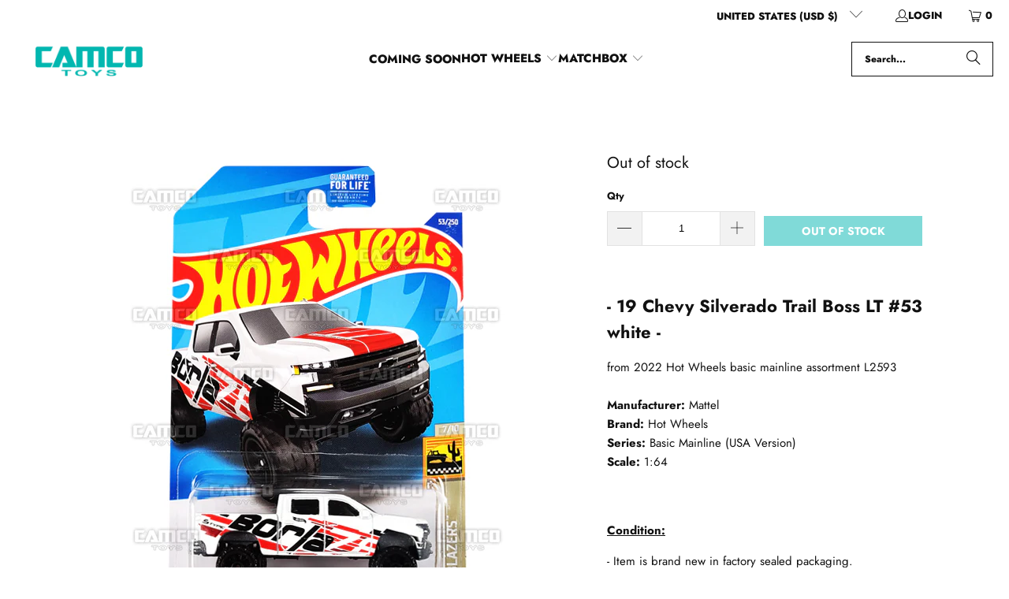

--- FILE ---
content_type: text/html; charset=utf-8
request_url: https://camcotoys.com/products/19-chevy-silverado-trail-boss-lt-53-white-borla-baja-blazers-2022-hot-wheels-basic-mainline-1-64-diecast-case-assortment-l2593-by-mattel
body_size: 27351
content:
<!DOCTYPE html>
<html class="no-js no-touch" lang="en">
  <head>
    <meta charset="utf-8">
    <meta http-equiv="cleartype" content="on">
    <meta name="robots" content="index,follow">

    <!-- Mobile Specific Metas -->
    <meta name="HandheldFriendly" content="True">
    <meta name="MobileOptimized" content="320">
    <meta name="viewport" content="width=device-width,initial-scale=1">
    <meta name="theme-color" content="#ffffff">

    
    <title>
      19 Chevy Silverado Trail Boss LT #53 white - 2022 Hot Wheels Basic Mainline L2593 - Camco Toys
    </title>

    
      <meta name="description" content="19 Chevy Silverado Trail Boss LT #53 white Borla - Baja Blazers - 2022 Hot Wheels Basic Mainline 1:64 Die-Cast Case Assortment L2593 by Mattel."/>
    

    <link rel="preconnect" href="https://fonts.shopifycdn.com" />
    <link rel="preconnect" href="https://cdn.shopify.com" />
    <link rel="preconnect" href="https://cdn.shopifycloud.com" />

    <link rel="dns-prefetch" href="https://v.shopify.com" />
    <link rel="dns-prefetch" href="https://www.youtube.com" />
    <link rel="dns-prefetch" href="https://vimeo.com" />

    <link href="//camcotoys.com/cdn/shop/t/140/assets/jquery.min.js?v=147293088974801289311745097089" as="script" rel="preload">

    <!-- Stylesheet for Fancybox library -->
    <link rel="stylesheet" href="//camcotoys.com/cdn/shop/t/140/assets/fancybox.css?v=19278034316635137701745097089" type="text/css" media="all" defer>

    <!-- Devkit styles --><style>
  @layer base, components, utilities, overrides;
</style><style data-shopify>:root {
    /* ===================================== */
    /* Root variables */
    /* ===================================== */

    --root-font-size: 16px;
    --root-color-primary: #000;
    --root-color-secondary: #fff;

    /* ===================================== */
    /* Colors */
    /* ===================================== */

    --color-primary: var(--root-color-primary);
    --color-secondary: var(--root-color-secondary);

    --link-color: #02b6b1;
    --link-hover-color: #02b6b1;
    --border-color: #ededed;

    /* ===================================== */
    /* Icons */
    /* ===================================== */

    --icon-color: ;
    --icon-hover-color: var(--link-hover-color);
    --icon-size: px;

    /* ===================================== */
    /* Buttons */
    /* ===================================== */

    --button-style: square;
    --button-weight: bold;
    --button-font-size: 14;
    --button-font-transform: uppercase;
    --btn-color: #02b6b1;
    --btn-text-color: #ffffff;
    --btn-hover-color: #111111;

    
        --border-radius: 0;
      

    /* ===================================== */
    /* Typography */
    /* ===================================== */

    --regular-font-family: Jost;
    --regular-font-fallback-families: sans-serif;
    --regular-font-weight: 400;
    --regular-font-style: normal;
    --regular-font-size: 15px;
    --regular-font-transform: none;
    --regular-color: #111111;

    --headline-font-family: Jost, sans-serif;
    --headline-font-weight: 600;
    --headline-font-style: normal;
    --headline-font-transform: none;
    --headline-color: #111111;
    --headline-letter_spacing: 0px;

    /* ===================================== */
    /* Components */
    /* ===================================== */

    /* Nav */
    --nav-font: Jost, sans-serif;
    --nav-font-style: normal;
    --nav-letter-spacing: 0;

    /* Footer */
    --sub-footer-text-color: #ffffff;
    --headline-footer-text-color: #ffffff;
    --footer-heading-font-size: 18;

    /* Newsletter */
    --use-newsletter-border: false;
    --newsletter-section-background-color: #111111;
    --newsletter-section-color: #ffffff;
    --newsletter-section-background-color-gradient: ;
    --newsletter-popup-image-align: left;
    --newsletter-popup-close: true;
    --newsletter-popup-text-align: center;
    --newsletter-popup-background-color: #ffffff;
    --newsletter-popup-color: #111111;
    --newsletter-popup-background-color-gradient: ;
  }</style>
<style data-shopify>h1, h2, h3, h4, h5, h6,
  .h1, .h2, .h3, .h4, .h5, .h6 {
    font-family: var(--headline-font-family);
    font-weight: var(--headline-font-weight);
    font-style: var(--headline-font-style);
    text-transform: var(--headline-font-transform);
    line-height: 1.5;
    color: var(--headline-color);
    display: block;
    letter-spacing: var(--headline-letter_spacing);
    text-rendering: optimizeLegibility;

    a {
      &:link,
      &:visited {
        color: inherit;
      }

      &:hover,
      &:active {
        color: var(--link-color);
      }
    }
  }

  h1, .h1 {
    font-size: 25px;
    margin: 0 auto 15px;
    clear: both;
    font-weight: var(--headline-font-weight);
    padding-top: 4px;
  }

  h2,
  .h2 {
    font-size: 22px;
    margin-bottom: 0.75em;
  }

  h3,
  .h3 {
    font-size: 20px;
    margin: 0 auto 15px 0;

    &.title {
      line-height: 1.25;
      margin: 0 auto 15px;
      clear: both;
      padding-top: 4px;
    }

    &.sub_title {
      padding: 5px 0;
    }
  }

  h4,
  .h4 {
    font-size: 17px;
    margin: 0 0 0.5em 0;
    padding: 7px 0;

    &.title a {
      border: 0;
      padding: 0;
      margin: 0;
    }
  }

  h5,
  .h5 {
    font-size: 16px;
    margin: 0 0 0.5em 0;
    padding: 7px 0;

    &.sub_title {
      padding: 5px 0;
      color: var(--headline-color);
    }

    &.sub_title a {
      color: var(--headline-color);
    }
  }

  h6,
  .h6 {
    font-size: 15px;
    letter-spacing: calc(var(--headline-letter_spacing) / 2);
    margin: 0 0 0.5em 0;
    padding: 7px 0;

    &.title {
      line-height: 32px;
      margin: 0 0 0.5em 0;
    }
  }

  p {
    margin: 0 0 15px;
    font-style: normal;
    line-height: 1.6em;
  }

  .text-align--center {
    text-align: center;
  }

  .text-align--left {
    text-align: left;
  }

  .text-align--right {
    text-align: right;
  }</style>
<style data-shopify>:root {
    /* Root Colors */
    --color-primary: #111111;
    --color-secondary: #ffffff;
  }

  html, body {
    color: var(--color-primary);
    background-color: var(--color-secondary);
  }</style>

<style>
      
    /*! modern-normalize v3.0.1 | MIT License | https://github.com/sindresorhus/modern-normalize */*,:before,:after{box-sizing:border-box}html{font-family:system-ui,Segoe UI,Roboto,Helvetica,Arial,sans-serif,"Apple Color Emoji","Segoe UI Emoji";line-height:1.15;text-size-adjust:100%;tab-size:4}body{margin:0}b,strong{font-weight:bolder}code,kbd,samp,pre{font-family:ui-monospace,SFMono-Regular,Consolas,Liberation Mono,Menlo,monospace;font-size:1em}small{font-size:80%}sub,sup{position:relative;font-size:75%;line-height:0;vertical-align:baseline}sub{bottom:-.25em}sup{top:-.5em}table{border-color:currentcolor}button,input,optgroup,select,textarea{margin:0;font-family:inherit;font-size:100%;line-height:1.15}button,[type=button],[type=reset],[type=submit]{-webkit-appearance:auto;appearance:auto}legend{padding:0}progress{vertical-align:baseline}::-webkit-inner-spin-button,::-webkit-outer-spin-button{height:auto}[type=search]{-webkit-appearance:textfield;appearance:textfield;outline-offset:-2px}::-webkit-search-decoration{-webkit-appearance:none;appearance:none}::-webkit-file-upload-button{font:inherit;-webkit-appearance:auto;appearance:auto}summary{display:list-item}
/*# sourceMappingURL=/s/files/1/2282/8555/t/80/assets/vendor.modern-normalize.css.map?v=101712644036999526981746758603 */

  
    </style>




<style>
      
    form,fieldset{margin-bottom:20px}input[type=text],input[type=password],input[type=email],input[type=search],input[type=url],input[type=tel],input[type=number],input[type=date],input[type=month],input[type=week],input[type=time],input[type=range],input[type=color],select,textarea{display:block;width:100%;height:44px;max-height:100%;padding:0 10px;margin:0;font:13px HelveticaNeue-Light,Helvetica Neue Light,Helvetica Neue,Helvetica,Arial,sans-serif;line-height:22px;color:#5f6a7d;-webkit-appearance:none;appearance:none;outline:none;background:#fff;border:1px solid var(--border-color);text-rendering:optimizelegibility;border-radius:var(--border-radius)}@media only screen and (width <= 480px){input[type=text],input[type=password],input[type=email],input[type=search],input[type=url],input[type=tel],input[type=number],input[type=date],input[type=month],input[type=week],input[type=time],input[type=range],input[type=color],select,textarea{font-size:16px}}input[type=text]:active,input[type=text]:focus,input[type=password]:active,input[type=password]:focus,input[type=email]:active,input[type=email]:focus,input[type=search]:active,input[type=search]:focus,input[type=url]:active,input[type=url]:focus,input[type=tel]:active,input[type=tel]:focus,input[type=number]:active,input[type=number]:focus,input[type=date]:active,input[type=date]:focus,input[type=month]:active,input[type=month]:focus,input[type=week]:active,input[type=week]:focus,input[type=time]:active,input[type=time]:focus,input[type=range]:active,input[type=range]:focus,input[type=color]:active,input[type=color]:focus,select:active,select:focus,textarea:active,textarea:focus{color:#444;border:1px solid #aaa}input[type=number]::-webkit-outer-spin-button,input[type=number]::-webkit-inner-spin-button{margin:0;-webkit-appearance:none;appearance:none}input[type=text]::-ms-clear{display:none;width:0;height:0}input[type=text]::-ms-reveal{display:none;width:0;height:0}input[type=search]::-webkit-search-decoration,input[type=search]::-webkit-search-cancel-button,input[type=search]::-webkit-search-results-button,input[type=search]::-webkit-search-results-decoration{display:none}input[type=date]{display:inline-flex}input[type=number]{-webkit-appearance:textfield!important;appearance:textfield!important}select::-ms-expand{display:none}select{padding:8px var(--pill-padding, 14px) 8px;text-overflow:"";text-indent:.01px;-webkit-appearance:none;appearance:none;background:#fff url("data:image/svg+xml,%3Csvg width='50' height='27' xmlns='http://www.w3.org/2000/svg'%3E%3Cpath d='M25 27.05 0 1.319 1.367 0 25 24.316 48.633 0 50 1.318z' fill='%23000' fill-rule='nonzero'/%3E%3C/svg%3E%0A") no-repeat 95% 50%;background-size:.85rem;border:1px solid #d9dbdc;border-radius:var(--border-radius)}label,legend{display:block;margin-bottom:5px;font-size:13px;font-weight:700;text-align:left;text-transform:var(--regular-font-transform)}input[type=checkbox]{display:inline}label span,legend span{font-size:13px;font-weight:700;color:#444}textarea{min-height:120px;padding:15px 9px}
/*# sourceMappingURL=/s/files/1/0702/1536/8894/t/26/assets/util.forms.css.map?v=9434103573914653061750986064 */

  
    </style>


<style>
      
    svg.icon {
  display: inline-block;
  width: var(--icon-width-size, var(--icon-size));
  height: var(--icon-height-size, var(--icon-size));
  vertical-align: middle;
  color: inherit;
}

  
    </style>


<link href="//camcotoys.com/cdn/shop/t/140/assets/util.grid.css?v=72002231341491640291745097089" rel="stylesheet" type="text/css" media="all" />
    <script async crossorigin fetchpriority="high" src="/cdn/shopifycloud/importmap-polyfill/es-modules-shim.2.4.0.js"></script>
<script>
      console.warn('Asset size is too large to inline stylesheet: util.grid.css');
    </script>


<style>
      
    .page-blocks{display:flex;flex-wrap:wrap;justify-content:center;width:100%}.shopify-section{width:100%}@media only screen and (width <= 480px){.shopify-section{width:100%!important;padding-right:0!important;padding-left:0!important}}.section{width:95%;max-width:1200px;margin-right:auto;margin-left:auto}.section.is-width-wide{width:100%;max-width:none}.section-wrapper{display:flex;flex-wrap:wrap;justify-content:center;width:100%}.section-wrapper .under-menu:nth-child(1) .full-width--false{margin-top:30px}.no-js .section-wrapper .under-menu:nth-child(1) .full-width--false{margin-top:0}.section-wrapper--product{width:95%;max-width:1200px;margin-right:auto;margin-left:auto}.section-wrapper--product .section{width:100%}.section-wrapper--product.is-width-wide{width:100%;max-width:none}@media only screen and (width <= 798px){.mobile_nav-fixed--true .section-wrapper{display:block;margin-top:40px}}@media only screen and (width <= 798px){.mobile_nav-fixed--true.promo-banner--show .section-wrapper{display:block;margin-top:70px}}
/*# sourceMappingURL=/s/files/1/0026/0512/1647/t/11/assets/util.section.css.map?v=153702294399133020061744216085 */

  
    </style>



<link rel="preconnect" href="https://fonts.googleapis.com">
<link rel="preconnect" href="https://fonts.gstatic.com" crossorigin>
<link
  href="https://fonts.googleapis.com/css2?family=Oswald:wght@200..700&family=Roboto:ital,wght@0,100..900;1,100..900&display=swap"
  rel="stylesheet"
>
<style>
  :root {
    --link-color: #03a196;
    --link-hover-color: #03857c;

    --icon-color: #000;
    --icon-size: 24px;

    --headline-font-family: 'Oswald', sans-serif;
    --headline-font-weight: 300;
    --headline-font-style: normal;
    --headline-font-transform: uppercase;
    --headline-color: #333;
    --headline-letter_spacing: 2px;

    --regular-font-family: 'Roboto', sans-serif;
    --regular-font-weight: 400;
    --regular-font-style: normal;
    --regular-font-size: 15px;
    --regular-font-transform: none;
    --regular-color: #333;

    --border-radius: 0;
  }

  body {
    font-family: var(--regular-font-family);
    font-weight: var(--regular-font-weight);
    font-style: var(--regular-font-style);
    font-size: var(--regular-font-size);
    text-transform: var(--regular-font-transform);
    color: var(--regular-color);
    line-height: 1.6em;
    overflow: auto;
  }
</style>


    <!-- Stylesheets for Turbo -->
    <link href="//camcotoys.com/cdn/shop/t/140/assets/styles.css?v=142149101023363795061759332843" rel="stylesheet" type="text/css" media="all" />

    <!-- Icons -->
    
      <link rel="shortcut icon" type="image/x-icon" href="//camcotoys.com/cdn/shop/files/fav5_180x180.png?v=1613159939">
      <link rel="apple-touch-icon" href="//camcotoys.com/cdn/shop/files/fav5_180x180.png?v=1613159939"/>
      <link rel="apple-touch-icon" sizes="57x57" href="//camcotoys.com/cdn/shop/files/fav5_57x57.png?v=1613159939"/>
      <link rel="apple-touch-icon" sizes="60x60" href="//camcotoys.com/cdn/shop/files/fav5_60x60.png?v=1613159939"/>
      <link rel="apple-touch-icon" sizes="72x72" href="//camcotoys.com/cdn/shop/files/fav5_72x72.png?v=1613159939"/>
      <link rel="apple-touch-icon" sizes="76x76" href="//camcotoys.com/cdn/shop/files/fav5_76x76.png?v=1613159939"/>
      <link rel="apple-touch-icon" sizes="114x114" href="//camcotoys.com/cdn/shop/files/fav5_114x114.png?v=1613159939"/>
      <link rel="apple-touch-icon" sizes="180x180" href="//camcotoys.com/cdn/shop/files/fav5_180x180.png?v=1613159939"/>
      <link rel="apple-touch-icon" sizes="228x228" href="//camcotoys.com/cdn/shop/files/fav5_228x228.png?v=1613159939"/>
    
    <link rel="canonical" href="https://camcotoys.com/products/19-chevy-silverado-trail-boss-lt-53-white-borla-baja-blazers-2022-hot-wheels-basic-mainline-1-64-diecast-case-assortment-l2593-by-mattel"/>

    

    

    
      <script src="//camcotoys.com/cdn/shop/t/140/assets/currencies.js?v=1648699478663843391745097089" defer></script>
    

    
    <script>
      window.PXUTheme = window.PXUTheme || {};
      window.PXUTheme.version = '9.5.2';
      window.PXUTheme.name = 'Turbo';
    </script>
    


    
<template id="price-ui"><span class="compare-at-price" data-compare-at-price></span><span class="price " data-price></span><span class="unit-pricing" data-unit-pricing></span></template>
    <template id="price-ui-badge"><span class="badge" data-badge></span></template>
    
    <template id="price-ui__price"><span class="money" data-price></span></template>
    <template id="price-ui__price-range"><span class="price-min" data-price-min><span class="money" data-price></span></span> - <span class="price-max" data-price-max><span class="money" data-price></span></span></template>
    <template id="price-ui__unit-pricing"><span class="unit-quantity" data-unit-quantity></span> | <span class="unit-price" data-unit-price><span class="money" data-price></span></span> / <span class="unit-measurement" data-unit-measurement></span></template>
    <template id="price-ui-badge__percent-savings-range">Save up to <span data-price-percent></span>%</template>
    <template id="price-ui-badge__percent-savings">Save <span data-price-percent></span>%</template>
    <template id="price-ui-badge__price-savings-range">Save up to <span class="money" data-price></span></template>
    <template id="price-ui-badge__price-savings">Save <span class="money" data-price></span></template>
    <template id="price-ui-badge__on-sale">Sale</template>
    <template id="price-ui-badge__sold-out">Out of stock</template>
    <template id="price-ui-badge__in-stock">In stock</template>
    
<script type="importmap">
{
  "imports": {
    "component.age-gate": "//camcotoys.com/cdn/shop/t/140/assets/component.age-gate.js?v=178206963185212261781745097089",
    "component.back-to-top-button": "//camcotoys.com/cdn/shop/t/140/assets/component.back-to-top-button.js?v=121105669381073937401745097089",
    "currencies": "//camcotoys.com/cdn/shop/t/140/assets/currencies.js?v=1648699478663843391745097089",
    "instantclick": "//camcotoys.com/cdn/shop/t/140/assets/instantclick.min.js?v=20092422000980684151745097089",
    "jquery.cart": "//camcotoys.com/cdn/shop/t/140/assets/jquery.cart.min.js?v=166679848951413287571745097089",
    "jquery": "//camcotoys.com/cdn/shop/t/140/assets/jquery.min.js?v=147293088974801289311745097089",
    "themeEditorSections": "//camcotoys.com/cdn/shop/t/140/assets/themeEditorSections.js?v=5839781550804967381745097089",
    "util.animations": "//camcotoys.com/cdn/shop/t/140/assets/util.animations.js?v=88379227021148447571745097089",
    "util.events": "//camcotoys.com/cdn/shop/t/140/assets/util.events.js?v=163430142883111782711745097089",
    "vendor.isbot": "//camcotoys.com/cdn/shop/t/140/assets/vendor.isbot.js?v=141969293939305478221745097090",
    "vendor.just-debounce": "//camcotoys.com/cdn/shop/t/140/assets/vendor.just-debounce.js?v=43348262834111556771745097090",
    "vendor.noscroll.96a94b32": "//camcotoys.com/cdn/shop/t/140/assets/vendor.noscroll.96a94b32.js?v=103500330829761603901745097090",
    "vendor.noscroll": "//camcotoys.com/cdn/shop/t/140/assets/vendor.noscroll.js?v=81117179843272977361745097090",
    "vendors": "//camcotoys.com/cdn/shop/t/140/assets/vendors.js?v=176241922172216752211745097090"
  }
}
</script><script>
      
window.PXUTheme = window.PXUTheme || {};


window.PXUTheme.theme_settings = {};
window.PXUTheme.currency = {};
window.PXUTheme.routes = window.PXUTheme.routes || {};


window.PXUTheme.theme_settings.display_tos_checkbox = true;
window.PXUTheme.theme_settings.go_to_checkout = true;
window.PXUTheme.theme_settings.cart_action = "ajax";
window.PXUTheme.theme_settings.cart_shipping_calculator = false;


window.PXUTheme.theme_settings.collection_swatches = false;
window.PXUTheme.theme_settings.collection_secondary_image = false;


window.PXUTheme.currency.show_multiple_currencies = false;
window.PXUTheme.currency.shop_currency = "USD";
window.PXUTheme.currency.default_currency = "USD";
window.PXUTheme.currency.display_format = "money_format";
window.PXUTheme.currency.money_format = "${{amount}}";
window.PXUTheme.currency.money_format_no_currency = "${{amount}}";
window.PXUTheme.currency.money_format_currency = "${{amount}} USD";
window.PXUTheme.currency.native_multi_currency = true;
window.PXUTheme.currency.iso_code = "USD";
window.PXUTheme.currency.symbol = "$";


window.PXUTheme.theme_settings.display_inventory_left = false;
window.PXUTheme.theme_settings.inventory_threshold = 10;
window.PXUTheme.theme_settings.limit_quantity = true;


window.PXUTheme.theme_settings.menu_position = null;


window.PXUTheme.theme_settings.newsletter_popup = false;
window.PXUTheme.theme_settings.newsletter_popup_days = "14";
window.PXUTheme.theme_settings.newsletter_popup_mobile = false;
window.PXUTheme.theme_settings.newsletter_popup_seconds = 0;


window.PXUTheme.theme_settings.pagination_type = "infinite_scroll";


window.PXUTheme.theme_settings.enable_shopify_collection_badges = false;
window.PXUTheme.theme_settings.quick_shop_thumbnail_position = null;
window.PXUTheme.theme_settings.product_form_style = "radio";
window.PXUTheme.theme_settings.sale_banner_enabled = false;
window.PXUTheme.theme_settings.display_savings = false;
window.PXUTheme.theme_settings.display_sold_out_price = false;
window.PXUTheme.theme_settings.free_text = "Free";
window.PXUTheme.theme_settings.video_looping = null;
window.PXUTheme.theme_settings.quick_shop_style = "popup";
window.PXUTheme.theme_settings.hover_enabled = false;


window.PXUTheme.routes.cart_url = "/cart";
window.PXUTheme.routes.cart_update_url = "/cart/update";
window.PXUTheme.routes.root_url = "/";
window.PXUTheme.routes.search_url = "/search";
window.PXUTheme.routes.all_products_collection_url = "/collections/all";
window.PXUTheme.routes.product_recommendations_url = "/recommendations/products";
window.PXUTheme.routes.predictive_search_url = "/search/suggest";


window.PXUTheme.theme_settings.image_loading_style = "blur-up";


window.PXUTheme.theme_settings.enable_autocomplete = true;


window.PXUTheme.theme_settings.page_dots_enabled = false;
window.PXUTheme.theme_settings.slideshow_arrow_size = "regular";


window.PXUTheme.theme_settings.quick_shop_enabled = false;


window.PXUTheme.translation = {};


window.PXUTheme.translation.agree_to_terms_warning = "You must agree with the terms and conditions to checkout.";
window.PXUTheme.translation.one_item_left = "item left";
window.PXUTheme.translation.items_left_text = "items left";
window.PXUTheme.translation.cart_savings_text = "Total Savings";
window.PXUTheme.translation.cart_discount_text = "Discount";
window.PXUTheme.translation.cart_subtotal_text = "Subtotal";
window.PXUTheme.translation.cart_remove_text = "Remove";
window.PXUTheme.translation.cart_free_text = "Free";


window.PXUTheme.translation.newsletter_success_text = "Thank you for joining our mailing list!";


window.PXUTheme.translation.notify_email = "Enter your email address...";
window.PXUTheme.translation.notify_email_value = "Translation missing: en.contact.fields.email";
window.PXUTheme.translation.notify_email_send = "Send";
window.PXUTheme.translation.notify_message_first = "Please notify me when ";
window.PXUTheme.translation.notify_message_last = " becomes available - ";
window.PXUTheme.translation.notify_success_text = "Thanks! We will notify you when this product becomes available!";


window.PXUTheme.translation.add_to_cart = "Add to cart";
window.PXUTheme.translation.coming_soon_text = "Coming Soon";
window.PXUTheme.translation.sold_out_text = "Out of stock";
window.PXUTheme.translation.sale_text = "Sale";
window.PXUTheme.translation.savings_text = "You Save";
window.PXUTheme.translation.percent_off_text = "% off";
window.PXUTheme.translation.from_text = "from";
window.PXUTheme.translation.new_text = "New";
window.PXUTheme.translation.pre_order_text = "Pre-Order";
window.PXUTheme.translation.unavailable_text = "Unavailable";


window.PXUTheme.translation.all_results = "View all results";
window.PXUTheme.translation.no_results = "Sorry, no results!";


window.PXUTheme.media_queries = {};
window.PXUTheme.media_queries.small = window.matchMedia( "(max-width: 480px)" );
window.PXUTheme.media_queries.medium = window.matchMedia( "(max-width: 798px)" );
window.PXUTheme.media_queries.large = window.matchMedia( "(min-width: 799px)" );
window.PXUTheme.media_queries.larger = window.matchMedia( "(min-width: 960px)" );
window.PXUTheme.media_queries.xlarge = window.matchMedia( "(min-width: 1200px)" );
window.PXUTheme.media_queries.ie10 = window.matchMedia( "all and (-ms-high-contrast: none), (-ms-high-contrast: active)" );
window.PXUTheme.media_queries.tablet = window.matchMedia( "only screen and (min-width: 799px) and (max-width: 1024px)" );
window.PXUTheme.media_queries.mobile_and_tablet = window.matchMedia( "(max-width: 1024px)" );

    </script>

    

    
      <script src="//camcotoys.com/cdn/shop/t/140/assets/instantclick.min.js?v=20092422000980684151745097089" data-no-instant defer></script>

      <script data-no-instant>
        window.addEventListener('DOMContentLoaded', function() {

          function inIframe() {
            try {
              return window.self !== window.top;
            } catch (e) {
              return true;
            }
          }

          if (!inIframe()){
            InstantClick.on('change', function() {

              $('head script[src*="shopify"]').each(function() {
                var script = document.createElement('script');
                script.type = 'text/javascript';
                script.src = $(this).attr('src');

                $('body').append(script);
              });

              $('body').removeClass('fancybox-active');
              $.fancybox.destroy();

              InstantClick.init();

            });
          }
        });
      </script>
    

    <script>
      
    </script>

    <script>window.performance && window.performance.mark && window.performance.mark('shopify.content_for_header.start');</script><meta name="google-site-verification" content="5_wm-Ck8j-Nxhll3R9asUt5O3prrz0rKyyZKx1SsZJk">
<meta id="shopify-digital-wallet" name="shopify-digital-wallet" content="/15463643/digital_wallets/dialog">
<meta name="shopify-checkout-api-token" content="ba4abc48f7778105870c5d6ae9e3c165">
<meta id="in-context-paypal-metadata" data-shop-id="15463643" data-venmo-supported="true" data-environment="production" data-locale="en_US" data-paypal-v4="true" data-currency="USD">
<link rel="alternate" type="application/json+oembed" href="https://camcotoys.com/products/19-chevy-silverado-trail-boss-lt-53-white-borla-baja-blazers-2022-hot-wheels-basic-mainline-1-64-diecast-case-assortment-l2593-by-mattel.oembed">
<script async="async" src="/checkouts/internal/preloads.js?locale=en-US"></script>
<link rel="preconnect" href="https://shop.app" crossorigin="anonymous">
<script async="async" src="https://shop.app/checkouts/internal/preloads.js?locale=en-US&shop_id=15463643" crossorigin="anonymous"></script>
<script id="apple-pay-shop-capabilities" type="application/json">{"shopId":15463643,"countryCode":"US","currencyCode":"USD","merchantCapabilities":["supports3DS"],"merchantId":"gid:\/\/shopify\/Shop\/15463643","merchantName":"Camco Toys","requiredBillingContactFields":["postalAddress","email"],"requiredShippingContactFields":["postalAddress","email"],"shippingType":"shipping","supportedNetworks":["visa","masterCard","amex","discover","elo","jcb"],"total":{"type":"pending","label":"Camco Toys","amount":"1.00"},"shopifyPaymentsEnabled":true,"supportsSubscriptions":true}</script>
<script id="shopify-features" type="application/json">{"accessToken":"ba4abc48f7778105870c5d6ae9e3c165","betas":["rich-media-storefront-analytics"],"domain":"camcotoys.com","predictiveSearch":true,"shopId":15463643,"locale":"en"}</script>
<script>var Shopify = Shopify || {};
Shopify.shop = "wheels2you.myshopify.com";
Shopify.locale = "en";
Shopify.currency = {"active":"USD","rate":"1.0"};
Shopify.country = "US";
Shopify.theme = {"name":"Current 9.5.2","id":133410521197,"schema_name":"Turbo","schema_version":"9.5.2","theme_store_id":null,"role":"main"};
Shopify.theme.handle = "null";
Shopify.theme.style = {"id":null,"handle":null};
Shopify.cdnHost = "camcotoys.com/cdn";
Shopify.routes = Shopify.routes || {};
Shopify.routes.root = "/";</script>
<script type="module">!function(o){(o.Shopify=o.Shopify||{}).modules=!0}(window);</script>
<script>!function(o){function n(){var o=[];function n(){o.push(Array.prototype.slice.apply(arguments))}return n.q=o,n}var t=o.Shopify=o.Shopify||{};t.loadFeatures=n(),t.autoloadFeatures=n()}(window);</script>
<script>
  window.ShopifyPay = window.ShopifyPay || {};
  window.ShopifyPay.apiHost = "shop.app\/pay";
  window.ShopifyPay.redirectState = null;
</script>
<script id="shop-js-analytics" type="application/json">{"pageType":"product"}</script>
<script defer="defer" async type="module" src="//camcotoys.com/cdn/shopifycloud/shop-js/modules/v2/client.init-shop-cart-sync_C5BV16lS.en.esm.js"></script>
<script defer="defer" async type="module" src="//camcotoys.com/cdn/shopifycloud/shop-js/modules/v2/chunk.common_CygWptCX.esm.js"></script>
<script type="module">
  await import("//camcotoys.com/cdn/shopifycloud/shop-js/modules/v2/client.init-shop-cart-sync_C5BV16lS.en.esm.js");
await import("//camcotoys.com/cdn/shopifycloud/shop-js/modules/v2/chunk.common_CygWptCX.esm.js");

  window.Shopify.SignInWithShop?.initShopCartSync?.({"fedCMEnabled":true,"windoidEnabled":true});

</script>
<script>
  window.Shopify = window.Shopify || {};
  if (!window.Shopify.featureAssets) window.Shopify.featureAssets = {};
  window.Shopify.featureAssets['shop-js'] = {"shop-cart-sync":["modules/v2/client.shop-cart-sync_ZFArdW7E.en.esm.js","modules/v2/chunk.common_CygWptCX.esm.js"],"init-fed-cm":["modules/v2/client.init-fed-cm_CmiC4vf6.en.esm.js","modules/v2/chunk.common_CygWptCX.esm.js"],"shop-button":["modules/v2/client.shop-button_tlx5R9nI.en.esm.js","modules/v2/chunk.common_CygWptCX.esm.js"],"shop-cash-offers":["modules/v2/client.shop-cash-offers_DOA2yAJr.en.esm.js","modules/v2/chunk.common_CygWptCX.esm.js","modules/v2/chunk.modal_D71HUcav.esm.js"],"init-windoid":["modules/v2/client.init-windoid_sURxWdc1.en.esm.js","modules/v2/chunk.common_CygWptCX.esm.js"],"shop-toast-manager":["modules/v2/client.shop-toast-manager_ClPi3nE9.en.esm.js","modules/v2/chunk.common_CygWptCX.esm.js"],"init-shop-email-lookup-coordinator":["modules/v2/client.init-shop-email-lookup-coordinator_B8hsDcYM.en.esm.js","modules/v2/chunk.common_CygWptCX.esm.js"],"init-shop-cart-sync":["modules/v2/client.init-shop-cart-sync_C5BV16lS.en.esm.js","modules/v2/chunk.common_CygWptCX.esm.js"],"avatar":["modules/v2/client.avatar_BTnouDA3.en.esm.js"],"pay-button":["modules/v2/client.pay-button_FdsNuTd3.en.esm.js","modules/v2/chunk.common_CygWptCX.esm.js"],"init-customer-accounts":["modules/v2/client.init-customer-accounts_DxDtT_ad.en.esm.js","modules/v2/client.shop-login-button_C5VAVYt1.en.esm.js","modules/v2/chunk.common_CygWptCX.esm.js","modules/v2/chunk.modal_D71HUcav.esm.js"],"init-shop-for-new-customer-accounts":["modules/v2/client.init-shop-for-new-customer-accounts_ChsxoAhi.en.esm.js","modules/v2/client.shop-login-button_C5VAVYt1.en.esm.js","modules/v2/chunk.common_CygWptCX.esm.js","modules/v2/chunk.modal_D71HUcav.esm.js"],"shop-login-button":["modules/v2/client.shop-login-button_C5VAVYt1.en.esm.js","modules/v2/chunk.common_CygWptCX.esm.js","modules/v2/chunk.modal_D71HUcav.esm.js"],"init-customer-accounts-sign-up":["modules/v2/client.init-customer-accounts-sign-up_CPSyQ0Tj.en.esm.js","modules/v2/client.shop-login-button_C5VAVYt1.en.esm.js","modules/v2/chunk.common_CygWptCX.esm.js","modules/v2/chunk.modal_D71HUcav.esm.js"],"shop-follow-button":["modules/v2/client.shop-follow-button_Cva4Ekp9.en.esm.js","modules/v2/chunk.common_CygWptCX.esm.js","modules/v2/chunk.modal_D71HUcav.esm.js"],"checkout-modal":["modules/v2/client.checkout-modal_BPM8l0SH.en.esm.js","modules/v2/chunk.common_CygWptCX.esm.js","modules/v2/chunk.modal_D71HUcav.esm.js"],"lead-capture":["modules/v2/client.lead-capture_Bi8yE_yS.en.esm.js","modules/v2/chunk.common_CygWptCX.esm.js","modules/v2/chunk.modal_D71HUcav.esm.js"],"shop-login":["modules/v2/client.shop-login_D6lNrXab.en.esm.js","modules/v2/chunk.common_CygWptCX.esm.js","modules/v2/chunk.modal_D71HUcav.esm.js"],"payment-terms":["modules/v2/client.payment-terms_CZxnsJam.en.esm.js","modules/v2/chunk.common_CygWptCX.esm.js","modules/v2/chunk.modal_D71HUcav.esm.js"]};
</script>
<script>(function() {
  var isLoaded = false;
  function asyncLoad() {
    if (isLoaded) return;
    isLoaded = true;
    var urls = ["https:\/\/toastibar-cdn.makeprosimp.com\/v1\/published\/70193\/94bd33b2a9784da8b6ba40c7fa10192c\/446\/app.js?v=1\u0026shop=wheels2you.myshopify.com","https:\/\/chimpstatic.com\/mcjs-connected\/js\/users\/21b08f616fb13ddb1ab3f6a87\/aa87d9e3783609ffe55e6bf1e.js?shop=wheels2you.myshopify.com"];
    for (var i = 0; i < urls.length; i++) {
      var s = document.createElement('script');
      s.type = 'text/javascript';
      s.async = true;
      s.src = urls[i];
      var x = document.getElementsByTagName('script')[0];
      x.parentNode.insertBefore(s, x);
    }
  };
  if(window.attachEvent) {
    window.attachEvent('onload', asyncLoad);
  } else {
    window.addEventListener('load', asyncLoad, false);
  }
})();</script>
<script id="__st">var __st={"a":15463643,"offset":-28800,"reqid":"caea6355-6c09-44a4-953b-f9caaa547462-1768726611","pageurl":"camcotoys.com\/products\/19-chevy-silverado-trail-boss-lt-53-white-borla-baja-blazers-2022-hot-wheels-basic-mainline-1-64-diecast-case-assortment-l2593-by-mattel","u":"365f8b0d06b9","p":"product","rtyp":"product","rid":6895840100461};</script>
<script>window.ShopifyPaypalV4VisibilityTracking = true;</script>
<script id="captcha-bootstrap">!function(){'use strict';const t='contact',e='account',n='new_comment',o=[[t,t],['blogs',n],['comments',n],[t,'customer']],c=[[e,'customer_login'],[e,'guest_login'],[e,'recover_customer_password'],[e,'create_customer']],r=t=>t.map((([t,e])=>`form[action*='/${t}']:not([data-nocaptcha='true']) input[name='form_type'][value='${e}']`)).join(','),a=t=>()=>t?[...document.querySelectorAll(t)].map((t=>t.form)):[];function s(){const t=[...o],e=r(t);return a(e)}const i='password',u='form_key',d=['recaptcha-v3-token','g-recaptcha-response','h-captcha-response',i],f=()=>{try{return window.sessionStorage}catch{return}},m='__shopify_v',_=t=>t.elements[u];function p(t,e,n=!1){try{const o=window.sessionStorage,c=JSON.parse(o.getItem(e)),{data:r}=function(t){const{data:e,action:n}=t;return t[m]||n?{data:e,action:n}:{data:t,action:n}}(c);for(const[e,n]of Object.entries(r))t.elements[e]&&(t.elements[e].value=n);n&&o.removeItem(e)}catch(o){console.error('form repopulation failed',{error:o})}}const l='form_type',E='cptcha';function T(t){t.dataset[E]=!0}const w=window,h=w.document,L='Shopify',v='ce_forms',y='captcha';let A=!1;((t,e)=>{const n=(g='f06e6c50-85a8-45c8-87d0-21a2b65856fe',I='https://cdn.shopify.com/shopifycloud/storefront-forms-hcaptcha/ce_storefront_forms_captcha_hcaptcha.v1.5.2.iife.js',D={infoText:'Protected by hCaptcha',privacyText:'Privacy',termsText:'Terms'},(t,e,n)=>{const o=w[L][v],c=o.bindForm;if(c)return c(t,g,e,D).then(n);var r;o.q.push([[t,g,e,D],n]),r=I,A||(h.body.append(Object.assign(h.createElement('script'),{id:'captcha-provider',async:!0,src:r})),A=!0)});var g,I,D;w[L]=w[L]||{},w[L][v]=w[L][v]||{},w[L][v].q=[],w[L][y]=w[L][y]||{},w[L][y].protect=function(t,e){n(t,void 0,e),T(t)},Object.freeze(w[L][y]),function(t,e,n,w,h,L){const[v,y,A,g]=function(t,e,n){const i=e?o:[],u=t?c:[],d=[...i,...u],f=r(d),m=r(i),_=r(d.filter((([t,e])=>n.includes(e))));return[a(f),a(m),a(_),s()]}(w,h,L),I=t=>{const e=t.target;return e instanceof HTMLFormElement?e:e&&e.form},D=t=>v().includes(t);t.addEventListener('submit',(t=>{const e=I(t);if(!e)return;const n=D(e)&&!e.dataset.hcaptchaBound&&!e.dataset.recaptchaBound,o=_(e),c=g().includes(e)&&(!o||!o.value);(n||c)&&t.preventDefault(),c&&!n&&(function(t){try{if(!f())return;!function(t){const e=f();if(!e)return;const n=_(t);if(!n)return;const o=n.value;o&&e.removeItem(o)}(t);const e=Array.from(Array(32),(()=>Math.random().toString(36)[2])).join('');!function(t,e){_(t)||t.append(Object.assign(document.createElement('input'),{type:'hidden',name:u})),t.elements[u].value=e}(t,e),function(t,e){const n=f();if(!n)return;const o=[...t.querySelectorAll(`input[type='${i}']`)].map((({name:t})=>t)),c=[...d,...o],r={};for(const[a,s]of new FormData(t).entries())c.includes(a)||(r[a]=s);n.setItem(e,JSON.stringify({[m]:1,action:t.action,data:r}))}(t,e)}catch(e){console.error('failed to persist form',e)}}(e),e.submit())}));const S=(t,e)=>{t&&!t.dataset[E]&&(n(t,e.some((e=>e===t))),T(t))};for(const o of['focusin','change'])t.addEventListener(o,(t=>{const e=I(t);D(e)&&S(e,y())}));const B=e.get('form_key'),M=e.get(l),P=B&&M;t.addEventListener('DOMContentLoaded',(()=>{const t=y();if(P)for(const e of t)e.elements[l].value===M&&p(e,B);[...new Set([...A(),...v().filter((t=>'true'===t.dataset.shopifyCaptcha))])].forEach((e=>S(e,t)))}))}(h,new URLSearchParams(w.location.search),n,t,e,['guest_login'])})(!0,!0)}();</script>
<script integrity="sha256-4kQ18oKyAcykRKYeNunJcIwy7WH5gtpwJnB7kiuLZ1E=" data-source-attribution="shopify.loadfeatures" defer="defer" src="//camcotoys.com/cdn/shopifycloud/storefront/assets/storefront/load_feature-a0a9edcb.js" crossorigin="anonymous"></script>
<script crossorigin="anonymous" defer="defer" src="//camcotoys.com/cdn/shopifycloud/storefront/assets/shopify_pay/storefront-65b4c6d7.js?v=20250812"></script>
<script data-source-attribution="shopify.dynamic_checkout.dynamic.init">var Shopify=Shopify||{};Shopify.PaymentButton=Shopify.PaymentButton||{isStorefrontPortableWallets:!0,init:function(){window.Shopify.PaymentButton.init=function(){};var t=document.createElement("script");t.src="https://camcotoys.com/cdn/shopifycloud/portable-wallets/latest/portable-wallets.en.js",t.type="module",document.head.appendChild(t)}};
</script>
<script data-source-attribution="shopify.dynamic_checkout.buyer_consent">
  function portableWalletsHideBuyerConsent(e){var t=document.getElementById("shopify-buyer-consent"),n=document.getElementById("shopify-subscription-policy-button");t&&n&&(t.classList.add("hidden"),t.setAttribute("aria-hidden","true"),n.removeEventListener("click",e))}function portableWalletsShowBuyerConsent(e){var t=document.getElementById("shopify-buyer-consent"),n=document.getElementById("shopify-subscription-policy-button");t&&n&&(t.classList.remove("hidden"),t.removeAttribute("aria-hidden"),n.addEventListener("click",e))}window.Shopify?.PaymentButton&&(window.Shopify.PaymentButton.hideBuyerConsent=portableWalletsHideBuyerConsent,window.Shopify.PaymentButton.showBuyerConsent=portableWalletsShowBuyerConsent);
</script>
<script data-source-attribution="shopify.dynamic_checkout.cart.bootstrap">document.addEventListener("DOMContentLoaded",(function(){function t(){return document.querySelector("shopify-accelerated-checkout-cart, shopify-accelerated-checkout")}if(t())Shopify.PaymentButton.init();else{new MutationObserver((function(e,n){t()&&(Shopify.PaymentButton.init(),n.disconnect())})).observe(document.body,{childList:!0,subtree:!0})}}));
</script>
<script id='scb4127' type='text/javascript' async='' src='https://camcotoys.com/cdn/shopifycloud/privacy-banner/storefront-banner.js'></script><link id="shopify-accelerated-checkout-styles" rel="stylesheet" media="screen" href="https://camcotoys.com/cdn/shopifycloud/portable-wallets/latest/accelerated-checkout-backwards-compat.css" crossorigin="anonymous">
<style id="shopify-accelerated-checkout-cart">
        #shopify-buyer-consent {
  margin-top: 1em;
  display: inline-block;
  width: 100%;
}

#shopify-buyer-consent.hidden {
  display: none;
}

#shopify-subscription-policy-button {
  background: none;
  border: none;
  padding: 0;
  text-decoration: underline;
  font-size: inherit;
  cursor: pointer;
}

#shopify-subscription-policy-button::before {
  box-shadow: none;
}

      </style>

<script>window.performance && window.performance.mark && window.performance.mark('shopify.content_for_header.end');</script>

    

<meta name="author" content="Camco Toys">
<meta property="og:url" content="https://camcotoys.com/products/19-chevy-silverado-trail-boss-lt-53-white-borla-baja-blazers-2022-hot-wheels-basic-mainline-1-64-diecast-case-assortment-l2593-by-mattel">
<meta property="og:site_name" content="Camco Toys">




  <meta property="og:type" content="product">
  <meta property="og:title" content="19 Chevy Silverado Trail Boss LT #53 white - 2022 Hot Wheels">
  
    
      <meta property="og:image" content="https://camcotoys.com/cdn/shop/products/19ChevySilveradoTrailBossLT_53whiteBorla-BajaBlazers-2022HotWheelsBasicMainline164DieCastCaseAssortmentL2593byMattel_600x.jpg?v=1665258654">
      <meta property="og:image:secure_url" content="https://camcotoys.com/cdn/shop/products/19ChevySilveradoTrailBossLT_53whiteBorla-BajaBlazers-2022HotWheelsBasicMainline164DieCastCaseAssortmentL2593byMattel_600x.jpg?v=1665258654">
      
      <meta property="og:image:width" content="600">
      <meta property="og:image:height" content="600">
    
  
  <meta property="product:price:amount" content="3.45">
  <meta property="product:price:currency" content="USD">



  <meta property="og:description" content="19 Chevy Silverado Trail Boss LT #53 white Borla - Baja Blazers - 2022 Hot Wheels Basic Mainline 1:64 Die-Cast Case Assortment L2593 by Mattel.">




<meta name="twitter:card" content="summary">

  <meta name="twitter:title" content="19 Chevy Silverado Trail Boss LT #53 white - 2022 Hot Wheels">
  <meta name="twitter:description" content="
- 19 Chevy Silverado Trail Boss LT #53 white -
from 2022 Hot Wheels basic mainline assortment L2593Manufacturer: MattelBrand: Hot WheelsSeries: Basic Mainline (USA Version)Scale: 1:64
Condition:
- Item is brand new in factory sealed packaging.
- Item may show signs of shelf wear which may include, light creases/scratches on front/backside of cards, soft corners and/or light dents on blisters/bubbles.
- Camco Toys is not liable for correctly positioned tampos/decals, paint defects, wheel/tire defects or any other defects not caught by the production factory.">
  <meta name="twitter:image" content="https://camcotoys.com/cdn/shop/products/19ChevySilveradoTrailBossLT_53whiteBorla-BajaBlazers-2022HotWheelsBasicMainline164DieCastCaseAssortmentL2593byMattel_240x.jpg?v=1665258654">
  <meta name="twitter:image:width" content="240">
  <meta name="twitter:image:height" content="240">
  <meta name="twitter:image:alt" content="19 Chevy Silverado Trail Boss LT #53 white Borla - Baja Blazers - 2022 Hot Wheels Basic Mainline 1:64 Die-Cast Case Assortment L2593 by Mattel.">



    
    
<meta name="google-site-verification" content="IEUAW4-jE19IllvUvXpJyqzF04vOKgWjfS3UQhsN6-c" />
  <link href="https://monorail-edge.shopifysvc.com" rel="dns-prefetch">
<script>(function(){if ("sendBeacon" in navigator && "performance" in window) {try {var session_token_from_headers = performance.getEntriesByType('navigation')[0].serverTiming.find(x => x.name == '_s').description;} catch {var session_token_from_headers = undefined;}var session_cookie_matches = document.cookie.match(/_shopify_s=([^;]*)/);var session_token_from_cookie = session_cookie_matches && session_cookie_matches.length === 2 ? session_cookie_matches[1] : "";var session_token = session_token_from_headers || session_token_from_cookie || "";function handle_abandonment_event(e) {var entries = performance.getEntries().filter(function(entry) {return /monorail-edge.shopifysvc.com/.test(entry.name);});if (!window.abandonment_tracked && entries.length === 0) {window.abandonment_tracked = true;var currentMs = Date.now();var navigation_start = performance.timing.navigationStart;var payload = {shop_id: 15463643,url: window.location.href,navigation_start,duration: currentMs - navigation_start,session_token,page_type: "product"};window.navigator.sendBeacon("https://monorail-edge.shopifysvc.com/v1/produce", JSON.stringify({schema_id: "online_store_buyer_site_abandonment/1.1",payload: payload,metadata: {event_created_at_ms: currentMs,event_sent_at_ms: currentMs}}));}}window.addEventListener('pagehide', handle_abandonment_event);}}());</script>
<script id="web-pixels-manager-setup">(function e(e,d,r,n,o){if(void 0===o&&(o={}),!Boolean(null===(a=null===(i=window.Shopify)||void 0===i?void 0:i.analytics)||void 0===a?void 0:a.replayQueue)){var i,a;window.Shopify=window.Shopify||{};var t=window.Shopify;t.analytics=t.analytics||{};var s=t.analytics;s.replayQueue=[],s.publish=function(e,d,r){return s.replayQueue.push([e,d,r]),!0};try{self.performance.mark("wpm:start")}catch(e){}var l=function(){var e={modern:/Edge?\/(1{2}[4-9]|1[2-9]\d|[2-9]\d{2}|\d{4,})\.\d+(\.\d+|)|Firefox\/(1{2}[4-9]|1[2-9]\d|[2-9]\d{2}|\d{4,})\.\d+(\.\d+|)|Chrom(ium|e)\/(9{2}|\d{3,})\.\d+(\.\d+|)|(Maci|X1{2}).+ Version\/(15\.\d+|(1[6-9]|[2-9]\d|\d{3,})\.\d+)([,.]\d+|)( \(\w+\)|)( Mobile\/\w+|) Safari\/|Chrome.+OPR\/(9{2}|\d{3,})\.\d+\.\d+|(CPU[ +]OS|iPhone[ +]OS|CPU[ +]iPhone|CPU IPhone OS|CPU iPad OS)[ +]+(15[._]\d+|(1[6-9]|[2-9]\d|\d{3,})[._]\d+)([._]\d+|)|Android:?[ /-](13[3-9]|1[4-9]\d|[2-9]\d{2}|\d{4,})(\.\d+|)(\.\d+|)|Android.+Firefox\/(13[5-9]|1[4-9]\d|[2-9]\d{2}|\d{4,})\.\d+(\.\d+|)|Android.+Chrom(ium|e)\/(13[3-9]|1[4-9]\d|[2-9]\d{2}|\d{4,})\.\d+(\.\d+|)|SamsungBrowser\/([2-9]\d|\d{3,})\.\d+/,legacy:/Edge?\/(1[6-9]|[2-9]\d|\d{3,})\.\d+(\.\d+|)|Firefox\/(5[4-9]|[6-9]\d|\d{3,})\.\d+(\.\d+|)|Chrom(ium|e)\/(5[1-9]|[6-9]\d|\d{3,})\.\d+(\.\d+|)([\d.]+$|.*Safari\/(?![\d.]+ Edge\/[\d.]+$))|(Maci|X1{2}).+ Version\/(10\.\d+|(1[1-9]|[2-9]\d|\d{3,})\.\d+)([,.]\d+|)( \(\w+\)|)( Mobile\/\w+|) Safari\/|Chrome.+OPR\/(3[89]|[4-9]\d|\d{3,})\.\d+\.\d+|(CPU[ +]OS|iPhone[ +]OS|CPU[ +]iPhone|CPU IPhone OS|CPU iPad OS)[ +]+(10[._]\d+|(1[1-9]|[2-9]\d|\d{3,})[._]\d+)([._]\d+|)|Android:?[ /-](13[3-9]|1[4-9]\d|[2-9]\d{2}|\d{4,})(\.\d+|)(\.\d+|)|Mobile Safari.+OPR\/([89]\d|\d{3,})\.\d+\.\d+|Android.+Firefox\/(13[5-9]|1[4-9]\d|[2-9]\d{2}|\d{4,})\.\d+(\.\d+|)|Android.+Chrom(ium|e)\/(13[3-9]|1[4-9]\d|[2-9]\d{2}|\d{4,})\.\d+(\.\d+|)|Android.+(UC? ?Browser|UCWEB|U3)[ /]?(15\.([5-9]|\d{2,})|(1[6-9]|[2-9]\d|\d{3,})\.\d+)\.\d+|SamsungBrowser\/(5\.\d+|([6-9]|\d{2,})\.\d+)|Android.+MQ{2}Browser\/(14(\.(9|\d{2,})|)|(1[5-9]|[2-9]\d|\d{3,})(\.\d+|))(\.\d+|)|K[Aa][Ii]OS\/(3\.\d+|([4-9]|\d{2,})\.\d+)(\.\d+|)/},d=e.modern,r=e.legacy,n=navigator.userAgent;return n.match(d)?"modern":n.match(r)?"legacy":"unknown"}(),u="modern"===l?"modern":"legacy",c=(null!=n?n:{modern:"",legacy:""})[u],f=function(e){return[e.baseUrl,"/wpm","/b",e.hashVersion,"modern"===e.buildTarget?"m":"l",".js"].join("")}({baseUrl:d,hashVersion:r,buildTarget:u}),m=function(e){var d=e.version,r=e.bundleTarget,n=e.surface,o=e.pageUrl,i=e.monorailEndpoint;return{emit:function(e){var a=e.status,t=e.errorMsg,s=(new Date).getTime(),l=JSON.stringify({metadata:{event_sent_at_ms:s},events:[{schema_id:"web_pixels_manager_load/3.1",payload:{version:d,bundle_target:r,page_url:o,status:a,surface:n,error_msg:t},metadata:{event_created_at_ms:s}}]});if(!i)return console&&console.warn&&console.warn("[Web Pixels Manager] No Monorail endpoint provided, skipping logging."),!1;try{return self.navigator.sendBeacon.bind(self.navigator)(i,l)}catch(e){}var u=new XMLHttpRequest;try{return u.open("POST",i,!0),u.setRequestHeader("Content-Type","text/plain"),u.send(l),!0}catch(e){return console&&console.warn&&console.warn("[Web Pixels Manager] Got an unhandled error while logging to Monorail."),!1}}}}({version:r,bundleTarget:l,surface:e.surface,pageUrl:self.location.href,monorailEndpoint:e.monorailEndpoint});try{o.browserTarget=l,function(e){var d=e.src,r=e.async,n=void 0===r||r,o=e.onload,i=e.onerror,a=e.sri,t=e.scriptDataAttributes,s=void 0===t?{}:t,l=document.createElement("script"),u=document.querySelector("head"),c=document.querySelector("body");if(l.async=n,l.src=d,a&&(l.integrity=a,l.crossOrigin="anonymous"),s)for(var f in s)if(Object.prototype.hasOwnProperty.call(s,f))try{l.dataset[f]=s[f]}catch(e){}if(o&&l.addEventListener("load",o),i&&l.addEventListener("error",i),u)u.appendChild(l);else{if(!c)throw new Error("Did not find a head or body element to append the script");c.appendChild(l)}}({src:f,async:!0,onload:function(){if(!function(){var e,d;return Boolean(null===(d=null===(e=window.Shopify)||void 0===e?void 0:e.analytics)||void 0===d?void 0:d.initialized)}()){var d=window.webPixelsManager.init(e)||void 0;if(d){var r=window.Shopify.analytics;r.replayQueue.forEach((function(e){var r=e[0],n=e[1],o=e[2];d.publishCustomEvent(r,n,o)})),r.replayQueue=[],r.publish=d.publishCustomEvent,r.visitor=d.visitor,r.initialized=!0}}},onerror:function(){return m.emit({status:"failed",errorMsg:"".concat(f," has failed to load")})},sri:function(e){var d=/^sha384-[A-Za-z0-9+/=]+$/;return"string"==typeof e&&d.test(e)}(c)?c:"",scriptDataAttributes:o}),m.emit({status:"loading"})}catch(e){m.emit({status:"failed",errorMsg:(null==e?void 0:e.message)||"Unknown error"})}}})({shopId: 15463643,storefrontBaseUrl: "https://camcotoys.com",extensionsBaseUrl: "https://extensions.shopifycdn.com/cdn/shopifycloud/web-pixels-manager",monorailEndpoint: "https://monorail-edge.shopifysvc.com/unstable/produce_batch",surface: "storefront-renderer",enabledBetaFlags: ["2dca8a86"],webPixelsConfigList: [{"id":"353566829","configuration":"{\"config\":\"{\\\"pixel_id\\\":\\\"G-WCK2ZT4MJ2\\\",\\\"target_country\\\":\\\"US\\\",\\\"gtag_events\\\":[{\\\"type\\\":\\\"begin_checkout\\\",\\\"action_label\\\":\\\"G-WCK2ZT4MJ2\\\"},{\\\"type\\\":\\\"search\\\",\\\"action_label\\\":\\\"G-WCK2ZT4MJ2\\\"},{\\\"type\\\":\\\"view_item\\\",\\\"action_label\\\":[\\\"G-WCK2ZT4MJ2\\\",\\\"MC-B8E28G6SZD\\\"]},{\\\"type\\\":\\\"purchase\\\",\\\"action_label\\\":[\\\"G-WCK2ZT4MJ2\\\",\\\"MC-B8E28G6SZD\\\"]},{\\\"type\\\":\\\"page_view\\\",\\\"action_label\\\":[\\\"G-WCK2ZT4MJ2\\\",\\\"MC-B8E28G6SZD\\\"]},{\\\"type\\\":\\\"add_payment_info\\\",\\\"action_label\\\":\\\"G-WCK2ZT4MJ2\\\"},{\\\"type\\\":\\\"add_to_cart\\\",\\\"action_label\\\":\\\"G-WCK2ZT4MJ2\\\"}],\\\"enable_monitoring_mode\\\":false}\"}","eventPayloadVersion":"v1","runtimeContext":"OPEN","scriptVersion":"b2a88bafab3e21179ed38636efcd8a93","type":"APP","apiClientId":1780363,"privacyPurposes":[],"dataSharingAdjustments":{"protectedCustomerApprovalScopes":["read_customer_address","read_customer_email","read_customer_name","read_customer_personal_data","read_customer_phone"]}},{"id":"shopify-app-pixel","configuration":"{}","eventPayloadVersion":"v1","runtimeContext":"STRICT","scriptVersion":"0450","apiClientId":"shopify-pixel","type":"APP","privacyPurposes":["ANALYTICS","MARKETING"]},{"id":"shopify-custom-pixel","eventPayloadVersion":"v1","runtimeContext":"LAX","scriptVersion":"0450","apiClientId":"shopify-pixel","type":"CUSTOM","privacyPurposes":["ANALYTICS","MARKETING"]}],isMerchantRequest: false,initData: {"shop":{"name":"Camco Toys","paymentSettings":{"currencyCode":"USD"},"myshopifyDomain":"wheels2you.myshopify.com","countryCode":"US","storefrontUrl":"https:\/\/camcotoys.com"},"customer":null,"cart":null,"checkout":null,"productVariants":[{"price":{"amount":3.45,"currencyCode":"USD"},"product":{"title":"19 Chevy Silverado Trail Boss LT #53 white - 2022 Hot Wheels","vendor":"Mattel","id":"6895840100461","untranslatedTitle":"19 Chevy Silverado Trail Boss LT #53 white - 2022 Hot Wheels","url":"\/products\/19-chevy-silverado-trail-boss-lt-53-white-borla-baja-blazers-2022-hot-wheels-basic-mainline-1-64-diecast-case-assortment-l2593-by-mattel","type":""},"id":"40344276631661","image":{"src":"\/\/camcotoys.com\/cdn\/shop\/products\/19ChevySilveradoTrailBossLT_53whiteBorla-BajaBlazers-2022HotWheelsBasicMainline164DieCastCaseAssortmentL2593byMattel.jpg?v=1665258654"},"sku":"HTW-WW2264-W350","title":"Default Title","untranslatedTitle":"Default Title"}],"purchasingCompany":null},},"https://camcotoys.com/cdn","fcfee988w5aeb613cpc8e4bc33m6693e112",{"modern":"","legacy":""},{"shopId":"15463643","storefrontBaseUrl":"https:\/\/camcotoys.com","extensionBaseUrl":"https:\/\/extensions.shopifycdn.com\/cdn\/shopifycloud\/web-pixels-manager","surface":"storefront-renderer","enabledBetaFlags":"[\"2dca8a86\"]","isMerchantRequest":"false","hashVersion":"fcfee988w5aeb613cpc8e4bc33m6693e112","publish":"custom","events":"[[\"page_viewed\",{}],[\"product_viewed\",{\"productVariant\":{\"price\":{\"amount\":3.45,\"currencyCode\":\"USD\"},\"product\":{\"title\":\"19 Chevy Silverado Trail Boss LT #53 white - 2022 Hot Wheels\",\"vendor\":\"Mattel\",\"id\":\"6895840100461\",\"untranslatedTitle\":\"19 Chevy Silverado Trail Boss LT #53 white - 2022 Hot Wheels\",\"url\":\"\/products\/19-chevy-silverado-trail-boss-lt-53-white-borla-baja-blazers-2022-hot-wheels-basic-mainline-1-64-diecast-case-assortment-l2593-by-mattel\",\"type\":\"\"},\"id\":\"40344276631661\",\"image\":{\"src\":\"\/\/camcotoys.com\/cdn\/shop\/products\/19ChevySilveradoTrailBossLT_53whiteBorla-BajaBlazers-2022HotWheelsBasicMainline164DieCastCaseAssortmentL2593byMattel.jpg?v=1665258654\"},\"sku\":\"HTW-WW2264-W350\",\"title\":\"Default Title\",\"untranslatedTitle\":\"Default Title\"}}]]"});</script><script>
  window.ShopifyAnalytics = window.ShopifyAnalytics || {};
  window.ShopifyAnalytics.meta = window.ShopifyAnalytics.meta || {};
  window.ShopifyAnalytics.meta.currency = 'USD';
  var meta = {"product":{"id":6895840100461,"gid":"gid:\/\/shopify\/Product\/6895840100461","vendor":"Mattel","type":"","handle":"19-chevy-silverado-trail-boss-lt-53-white-borla-baja-blazers-2022-hot-wheels-basic-mainline-1-64-diecast-case-assortment-l2593-by-mattel","variants":[{"id":40344276631661,"price":345,"name":"19 Chevy Silverado Trail Boss LT #53 white - 2022 Hot Wheels","public_title":null,"sku":"HTW-WW2264-W350"}],"remote":false},"page":{"pageType":"product","resourceType":"product","resourceId":6895840100461,"requestId":"caea6355-6c09-44a4-953b-f9caaa547462-1768726611"}};
  for (var attr in meta) {
    window.ShopifyAnalytics.meta[attr] = meta[attr];
  }
</script>
<script class="analytics">
  (function () {
    var customDocumentWrite = function(content) {
      var jquery = null;

      if (window.jQuery) {
        jquery = window.jQuery;
      } else if (window.Checkout && window.Checkout.$) {
        jquery = window.Checkout.$;
      }

      if (jquery) {
        jquery('body').append(content);
      }
    };

    var hasLoggedConversion = function(token) {
      if (token) {
        return document.cookie.indexOf('loggedConversion=' + token) !== -1;
      }
      return false;
    }

    var setCookieIfConversion = function(token) {
      if (token) {
        var twoMonthsFromNow = new Date(Date.now());
        twoMonthsFromNow.setMonth(twoMonthsFromNow.getMonth() + 2);

        document.cookie = 'loggedConversion=' + token + '; expires=' + twoMonthsFromNow;
      }
    }

    var trekkie = window.ShopifyAnalytics.lib = window.trekkie = window.trekkie || [];
    if (trekkie.integrations) {
      return;
    }
    trekkie.methods = [
      'identify',
      'page',
      'ready',
      'track',
      'trackForm',
      'trackLink'
    ];
    trekkie.factory = function(method) {
      return function() {
        var args = Array.prototype.slice.call(arguments);
        args.unshift(method);
        trekkie.push(args);
        return trekkie;
      };
    };
    for (var i = 0; i < trekkie.methods.length; i++) {
      var key = trekkie.methods[i];
      trekkie[key] = trekkie.factory(key);
    }
    trekkie.load = function(config) {
      trekkie.config = config || {};
      trekkie.config.initialDocumentCookie = document.cookie;
      var first = document.getElementsByTagName('script')[0];
      var script = document.createElement('script');
      script.type = 'text/javascript';
      script.onerror = function(e) {
        var scriptFallback = document.createElement('script');
        scriptFallback.type = 'text/javascript';
        scriptFallback.onerror = function(error) {
                var Monorail = {
      produce: function produce(monorailDomain, schemaId, payload) {
        var currentMs = new Date().getTime();
        var event = {
          schema_id: schemaId,
          payload: payload,
          metadata: {
            event_created_at_ms: currentMs,
            event_sent_at_ms: currentMs
          }
        };
        return Monorail.sendRequest("https://" + monorailDomain + "/v1/produce", JSON.stringify(event));
      },
      sendRequest: function sendRequest(endpointUrl, payload) {
        // Try the sendBeacon API
        if (window && window.navigator && typeof window.navigator.sendBeacon === 'function' && typeof window.Blob === 'function' && !Monorail.isIos12()) {
          var blobData = new window.Blob([payload], {
            type: 'text/plain'
          });

          if (window.navigator.sendBeacon(endpointUrl, blobData)) {
            return true;
          } // sendBeacon was not successful

        } // XHR beacon

        var xhr = new XMLHttpRequest();

        try {
          xhr.open('POST', endpointUrl);
          xhr.setRequestHeader('Content-Type', 'text/plain');
          xhr.send(payload);
        } catch (e) {
          console.log(e);
        }

        return false;
      },
      isIos12: function isIos12() {
        return window.navigator.userAgent.lastIndexOf('iPhone; CPU iPhone OS 12_') !== -1 || window.navigator.userAgent.lastIndexOf('iPad; CPU OS 12_') !== -1;
      }
    };
    Monorail.produce('monorail-edge.shopifysvc.com',
      'trekkie_storefront_load_errors/1.1',
      {shop_id: 15463643,
      theme_id: 133410521197,
      app_name: "storefront",
      context_url: window.location.href,
      source_url: "//camcotoys.com/cdn/s/trekkie.storefront.cd680fe47e6c39ca5d5df5f0a32d569bc48c0f27.min.js"});

        };
        scriptFallback.async = true;
        scriptFallback.src = '//camcotoys.com/cdn/s/trekkie.storefront.cd680fe47e6c39ca5d5df5f0a32d569bc48c0f27.min.js';
        first.parentNode.insertBefore(scriptFallback, first);
      };
      script.async = true;
      script.src = '//camcotoys.com/cdn/s/trekkie.storefront.cd680fe47e6c39ca5d5df5f0a32d569bc48c0f27.min.js';
      first.parentNode.insertBefore(script, first);
    };
    trekkie.load(
      {"Trekkie":{"appName":"storefront","development":false,"defaultAttributes":{"shopId":15463643,"isMerchantRequest":null,"themeId":133410521197,"themeCityHash":"14100152203027216398","contentLanguage":"en","currency":"USD","eventMetadataId":"ff122f00-cfac-48f3-9440-5ccf6497beee"},"isServerSideCookieWritingEnabled":true,"monorailRegion":"shop_domain","enabledBetaFlags":["65f19447"]},"Session Attribution":{},"S2S":{"facebookCapiEnabled":false,"source":"trekkie-storefront-renderer","apiClientId":580111}}
    );

    var loaded = false;
    trekkie.ready(function() {
      if (loaded) return;
      loaded = true;

      window.ShopifyAnalytics.lib = window.trekkie;

      var originalDocumentWrite = document.write;
      document.write = customDocumentWrite;
      try { window.ShopifyAnalytics.merchantGoogleAnalytics.call(this); } catch(error) {};
      document.write = originalDocumentWrite;

      window.ShopifyAnalytics.lib.page(null,{"pageType":"product","resourceType":"product","resourceId":6895840100461,"requestId":"caea6355-6c09-44a4-953b-f9caaa547462-1768726611","shopifyEmitted":true});

      var match = window.location.pathname.match(/checkouts\/(.+)\/(thank_you|post_purchase)/)
      var token = match? match[1]: undefined;
      if (!hasLoggedConversion(token)) {
        setCookieIfConversion(token);
        window.ShopifyAnalytics.lib.track("Viewed Product",{"currency":"USD","variantId":40344276631661,"productId":6895840100461,"productGid":"gid:\/\/shopify\/Product\/6895840100461","name":"19 Chevy Silverado Trail Boss LT #53 white - 2022 Hot Wheels","price":"3.45","sku":"HTW-WW2264-W350","brand":"Mattel","variant":null,"category":"","nonInteraction":true,"remote":false},undefined,undefined,{"shopifyEmitted":true});
      window.ShopifyAnalytics.lib.track("monorail:\/\/trekkie_storefront_viewed_product\/1.1",{"currency":"USD","variantId":40344276631661,"productId":6895840100461,"productGid":"gid:\/\/shopify\/Product\/6895840100461","name":"19 Chevy Silverado Trail Boss LT #53 white - 2022 Hot Wheels","price":"3.45","sku":"HTW-WW2264-W350","brand":"Mattel","variant":null,"category":"","nonInteraction":true,"remote":false,"referer":"https:\/\/camcotoys.com\/products\/19-chevy-silverado-trail-boss-lt-53-white-borla-baja-blazers-2022-hot-wheels-basic-mainline-1-64-diecast-case-assortment-l2593-by-mattel"});
      }
    });


        var eventsListenerScript = document.createElement('script');
        eventsListenerScript.async = true;
        eventsListenerScript.src = "//camcotoys.com/cdn/shopifycloud/storefront/assets/shop_events_listener-3da45d37.js";
        document.getElementsByTagName('head')[0].appendChild(eventsListenerScript);

})();</script>
  <script>
  if (!window.ga || (window.ga && typeof window.ga !== 'function')) {
    window.ga = function ga() {
      (window.ga.q = window.ga.q || []).push(arguments);
      if (window.Shopify && window.Shopify.analytics && typeof window.Shopify.analytics.publish === 'function') {
        window.Shopify.analytics.publish("ga_stub_called", {}, {sendTo: "google_osp_migration"});
      }
      console.error("Shopify's Google Analytics stub called with:", Array.from(arguments), "\nSee https://help.shopify.com/manual/promoting-marketing/pixels/pixel-migration#google for more information.");
    };
    if (window.Shopify && window.Shopify.analytics && typeof window.Shopify.analytics.publish === 'function') {
      window.Shopify.analytics.publish("ga_stub_initialized", {}, {sendTo: "google_osp_migration"});
    }
  }
</script>
<script
  defer
  src="https://camcotoys.com/cdn/shopifycloud/perf-kit/shopify-perf-kit-3.0.4.min.js"
  data-application="storefront-renderer"
  data-shop-id="15463643"
  data-render-region="gcp-us-central1"
  data-page-type="product"
  data-theme-instance-id="133410521197"
  data-theme-name="Turbo"
  data-theme-version="9.5.2"
  data-monorail-region="shop_domain"
  data-resource-timing-sampling-rate="10"
  data-shs="true"
  data-shs-beacon="true"
  data-shs-export-with-fetch="true"
  data-shs-logs-sample-rate="1"
  data-shs-beacon-endpoint="https://camcotoys.com/api/collect"
></script>
</head>

  

  <noscript>
    <style>
      .product_section .product_form,
      .product_gallery {
        opacity: 1;
      }

      .multi_select,
      form .select {
        display: block !important;
      }

      .image-element__wrap {
        display: none;
      }
    </style>
  </noscript>

  <body class="product"
        data-money-format="${{amount}}"
        data-shop-currency="USD"
        data-shop-url="https://camcotoys.com">

  <script>
    document.documentElement.className=document.documentElement.className.replace(/\bno-js\b/,'js');
    if(window.Shopify&&window.Shopify.designMode)document.documentElement.className+=' in-theme-editor';
    if(('ontouchstart' in window)||window.DocumentTouch&&document instanceof DocumentTouch)document.documentElement.className=document.documentElement.className.replace(/\bno-touch\b/,'has-touch');
  </script>

    
    <svg
      class="icon-star-reference"
      aria-hidden="true"
      focusable="false"
      role="presentation"
      xmlns="http://www.w3.org/2000/svg" width="20" height="20" viewBox="3 3 17 17" fill="none"
    >
      <symbol id="icon-star">
        <rect class="icon-star-background" width="20" height="20" fill="currentColor"/>
        <path d="M10 3L12.163 7.60778L17 8.35121L13.5 11.9359L14.326 17L10 14.6078L5.674 17L6.5 11.9359L3 8.35121L7.837 7.60778L10 3Z" stroke="currentColor" stroke-width="2" stroke-linecap="round" stroke-linejoin="round" fill="none"/>
      </symbol>
      <clipPath id="icon-star-clip">
        <path d="M10 3L12.163 7.60778L17 8.35121L13.5 11.9359L14.326 17L10 14.6078L5.674 17L6.5 11.9359L3 8.35121L7.837 7.60778L10 3Z" stroke="currentColor" stroke-width="2" stroke-linecap="round" stroke-linejoin="round"/>
      </clipPath>
    </svg>
    


    <div class="header-group">
      
      <!-- BEGIN sections: header-group -->
<div id="shopify-section-sections--16734238736493__header" class="shopify-section shopify-section-group-header-group shopify-section--header"><script
  type="application/json"
  data-section-type="header"
  data-section-id="sections--16734238736493__header"
>
</script>



<script type="application/ld+json">
  {
    "@context": "http://schema.org",
    "@type": "Organization",
    "name": "Camco Toys",
    
      
      "logo": "https://camcotoys.com/cdn/shop/files/Camco_Toys_logo_400x.png?v=1613173210",
    
    "sameAs": [
      "",
      "",
      "",
      "",
      "",
      "",
      "",
      "",
      "",
      "",
      "",
      "",
      "",
      "",
      "",
      "",
      "",
      "",
      "",
      "",
      "",
      "",
      "",
      "",
      ""
    ],
    "url": "https://camcotoys.com"
  }
</script>




<header id="header" class="mobile_nav-fixed--true">
  

  <div class="top-bar">
    <details data-mobile-menu>
      <summary class="mobile_nav dropdown_link" data-mobile-menu-trigger>
        <div data-mobile-menu-icon>
          <span></span>
          <span></span>
          <span></span>
          <span></span>
        </div>

        <span class="mobile-menu-title">Menu</span>
      </summary>
      <div class="mobile-menu-container dropdown" data-nav>
        <ul class="menu" id="mobile_menu">
          
  <template data-nav-parent-template>
    <li class="sublink">
      <a href="#" data-no-instant class="parent-link--true"><div class="mobile-menu-item-title" data-nav-title></div><span class="right icon-down-arrow"></span></a>
      <ul class="mobile-mega-menu" data-meganav-target-container>
      </ul>
    </li>
  </template>
  
    
      <li data-mobile-dropdown-rel="coming-soon" data-meganav-mobile-target="coming-soon">
        
          <a data-nav-title data-no-instant href="/collections/coming-soon" class="parent-link--true">
            Coming Soon
          </a>
        
      </li>
    
  
    
      <li data-mobile-dropdown-rel="hot-wheels" class="sublink" data-meganav-mobile-target="hot-wheels">
        
          <a data-no-instant href="#" class="parent-link--false">
            <div class="mobile-menu-item-title" data-nav-title>Hot Wheels</div>
            <span class="right icon-down-arrow"></span>
          </a>
        
        <ul>
          
            
              <li><a href="/collections/hw-basic">HW BASIC MAINLINE</a></li>
            
          
            
              <li><a href="/collections/car-culture">HW CAR CULTURE</a></li>
            
          
            
              <li><a href="/collections/pop-culture">HW POP CULTURE</a></li>
            
          
            
              <li><a href="/collections/retro-entertainment">HW RETRO ENTERTAINMENT</a></li>
            
          
            
              <li><a href="/collections/hw-other">HW OTHER</a></li>
            
          
        </ul>
      </li>
    
  
    
      <li data-mobile-dropdown-rel="matchbox" class="sublink" data-meganav-mobile-target="matchbox">
        
          <a data-no-instant href="#" class="parent-link--false">
            <div class="mobile-menu-item-title" data-nav-title>Matchbox</div>
            <span class="right icon-down-arrow"></span>
          </a>
        
        <ul>
          
            
              <li><a href="/collections/mbx-basic">MBX BASIC</a></li>
            
          
            
              <li><a href="/collections/mbx-best-of">MBX BEST OF</a></li>
            
          
        </ul>
      </li>
    
  


          
  <template data-nav-parent-template>
    <li class="sublink">
      <a href="#" data-no-instant class="parent-link--true"><div class="mobile-menu-item-title" data-nav-title></div><span class="right icon-down-arrow"></span></a>
      <ul class="mobile-mega-menu" data-meganav-target-container>
      </ul>
    </li>
  </template>
  


          
  



          

          
            
              <li data-no-instant>
                <a href="/account/login" id="customer_login_link">Login</a>
              </li>
            
          

          
            
<li
    data-mobile-dropdown-rel="catalog-no-link"
    class="sublink"
  >
  <a
    data-mobile-dropdown-rel="catalog-no-link"
    class="parent-link--false"
  >
  United States (USD $)<span class="right icon-down-arrow"></span>
  </a>

    <ul
      class="
        mobile-menu__disclosure
        disclosure-text-style-uppercase
      "
    ><form method="post" action="/localization" id="localization_form" accept-charset="UTF-8" class="selectors-form disclosure__mobile-menu" enctype="multipart/form-data"><input type="hidden" name="form_type" value="localization" /><input type="hidden" name="utf8" value="✓" /><input type="hidden" name="_method" value="put" /><input type="hidden" name="return_to" value="/products/19-chevy-silverado-trail-boss-lt-53-white-borla-baja-blazers-2022-hot-wheels-basic-mainline-1-64-diecast-case-assortment-l2593-by-mattel" /><input
          type="hidden"
          name="country_code"
          id="CountrySelector"
          value="US"
          data-disclosure-input
        />

        
          <li
            class="
              disclosure-list__item
              
            "
          >
            <button
              type="submit"
              class="disclosure__button"
              name="country_code"
              value="AU"
            >
              Australia (USD $)
            </button>
          </li>
          <li
            class="
              disclosure-list__item
              
            "
          >
            <button
              type="submit"
              class="disclosure__button"
              name="country_code"
              value="BE"
            >
              Belgium (EUR €)
            </button>
          </li>
          <li
            class="
              disclosure-list__item
              
            "
          >
            <button
              type="submit"
              class="disclosure__button"
              name="country_code"
              value="CA"
            >
              Canada (USD $)
            </button>
          </li>
          <li
            class="
              disclosure-list__item
              
            "
          >
            <button
              type="submit"
              class="disclosure__button"
              name="country_code"
              value="DK"
            >
              Denmark (DKK kr.)
            </button>
          </li>
          <li
            class="
              disclosure-list__item
              
            "
          >
            <button
              type="submit"
              class="disclosure__button"
              name="country_code"
              value="EE"
            >
              Estonia (EUR €)
            </button>
          </li>
          <li
            class="
              disclosure-list__item
              
            "
          >
            <button
              type="submit"
              class="disclosure__button"
              name="country_code"
              value="FI"
            >
              Finland (EUR €)
            </button>
          </li>
          <li
            class="
              disclosure-list__item
              
            "
          >
            <button
              type="submit"
              class="disclosure__button"
              name="country_code"
              value="FR"
            >
              France (EUR €)
            </button>
          </li>
          <li
            class="
              disclosure-list__item
              
            "
          >
            <button
              type="submit"
              class="disclosure__button"
              name="country_code"
              value="DE"
            >
              Germany (EUR €)
            </button>
          </li>
          <li
            class="
              disclosure-list__item
              
            "
          >
            <button
              type="submit"
              class="disclosure__button"
              name="country_code"
              value="NZ"
            >
              New Zealand (USD $)
            </button>
          </li>
          <li
            class="
              disclosure-list__item
              
            "
          >
            <button
              type="submit"
              class="disclosure__button"
              name="country_code"
              value="SE"
            >
              Sweden (SEK kr)
            </button>
          </li>
          <li
            class="
              disclosure-list__item
              disclosure-list__item--current
            "
          >
            <button
              type="submit"
              class="disclosure__button"
              name="country_code"
              value="US"
            >
              United States (USD $)
            </button>
          </li></form></ul>
  </li>
          
        </ul>
      </div>
    </details>

    <a href="/" title="Camco Toys" class="mobile_logo logo">
      
        <img
          src="//camcotoys.com/cdn/shop/files/Camco_Toys_logo_410x.png?v=1613173210"
          alt="Camco Toys"
          style="object-fit: cover; object-position: 50.0% 50.0%;"
        >
      
    </a>

    <div class="top-bar--right">
      
        <a href="/search" class="icon-search dropdown_link" title="Search" data-dropdown-rel="search"></a>
      

      
        <div class="cart-container">
          <a href="/cart" class="icon-cart mini_cart dropdown_link" title="Cart" data-no-instant> <span class="cart_count">0</span></a>
        </div>
      
    </div>
  </div>
</header>





<header
  class="
    
    search-enabled--true
  "
  data-desktop-header
  data-header-feature-image="true"
>
  <div
    class="
      header
      header-fixed--true
      
    "
      data-header-is-absolute="true"
  >
    

    <div class="top-bar">
      

      <ul class="top-bar__menu menu">
        

        
      </ul>

      <div class="top-bar--right-menu">
        <ul class="top-bar__menu">
          
            <li class="localization-wrap">
              
<form method="post" action="/localization" id="header__selector-form" accept-charset="UTF-8" class="selectors-form" enctype="multipart/form-data"><input type="hidden" name="form_type" value="localization" /><input type="hidden" name="utf8" value="✓" /><input type="hidden" name="_method" value="put" /><input type="hidden" name="return_to" value="/products/19-chevy-silverado-trail-boss-lt-53-white-borla-baja-blazers-2022-hot-wheels-basic-mainline-1-64-diecast-case-assortment-l2593-by-mattel" /><div
  class="
    localization
    header-menu__disclosure
  "
>
  <div class="selectors-form__wrap"><div
        class="
          selectors-form__item
          selectors-form__currency
        "
      >
        <h2
          class="hidden"
          id="currency-heading"
        >
          Currency
        </h2>

        <input
          type="hidden"
          name="country_code"
          id="CountrySelector"
          value="US"
          data-disclosure-input
        />

        <div
          class="
            disclosure
            disclosure--country
            disclosure-text-style-uppercase
          "
          data-disclosure
          data-disclosure-country
        >
          <button
            type="button"
            class="
              disclosure__toggle
              disclosure__toggle--country
            "
            aria-expanded="false"
            aria-controls="country-list"
            aria-describedby="country-heading"
            data-disclosure-toggle
          >
            United States (USD $) <span class="icon-down-arrow"></span>
          </button>
          <div class="disclosure__list-wrap">
            <ul
              id="currency-list"
              class="disclosure-list"
              data-disclosure-list
            >
              
                <li
                  class="
                    disclosure-list__item
                    
                  "
                >
                  <button
                    type="submit"
                    class="disclosure__button"
                    name="country_code"
                    value="AU"
                  >
                  Australia (USD $)
                  </button>
                </li>
                <li
                  class="
                    disclosure-list__item
                    
                  "
                >
                  <button
                    type="submit"
                    class="disclosure__button"
                    name="country_code"
                    value="BE"
                  >
                  Belgium (EUR €)
                  </button>
                </li>
                <li
                  class="
                    disclosure-list__item
                    
                  "
                >
                  <button
                    type="submit"
                    class="disclosure__button"
                    name="country_code"
                    value="CA"
                  >
                  Canada (USD $)
                  </button>
                </li>
                <li
                  class="
                    disclosure-list__item
                    
                  "
                >
                  <button
                    type="submit"
                    class="disclosure__button"
                    name="country_code"
                    value="DK"
                  >
                  Denmark (DKK kr.)
                  </button>
                </li>
                <li
                  class="
                    disclosure-list__item
                    
                  "
                >
                  <button
                    type="submit"
                    class="disclosure__button"
                    name="country_code"
                    value="EE"
                  >
                  Estonia (EUR €)
                  </button>
                </li>
                <li
                  class="
                    disclosure-list__item
                    
                  "
                >
                  <button
                    type="submit"
                    class="disclosure__button"
                    name="country_code"
                    value="FI"
                  >
                  Finland (EUR €)
                  </button>
                </li>
                <li
                  class="
                    disclosure-list__item
                    
                  "
                >
                  <button
                    type="submit"
                    class="disclosure__button"
                    name="country_code"
                    value="FR"
                  >
                  France (EUR €)
                  </button>
                </li>
                <li
                  class="
                    disclosure-list__item
                    
                  "
                >
                  <button
                    type="submit"
                    class="disclosure__button"
                    name="country_code"
                    value="DE"
                  >
                  Germany (EUR €)
                  </button>
                </li>
                <li
                  class="
                    disclosure-list__item
                    
                  "
                >
                  <button
                    type="submit"
                    class="disclosure__button"
                    name="country_code"
                    value="NZ"
                  >
                  New Zealand (USD $)
                  </button>
                </li>
                <li
                  class="
                    disclosure-list__item
                    
                  "
                >
                  <button
                    type="submit"
                    class="disclosure__button"
                    name="country_code"
                    value="SE"
                  >
                  Sweden (SEK kr)
                  </button>
                </li>
                <li
                  class="
                    disclosure-list__item
                    disclosure-list__item--current
                  "
                >
                  <button
                    type="submit"
                    class="disclosure__button"
                    name="country_code"
                    value="US"
                  >
                  United States (USD $)
                  </button>
                </li></ul>
          </div>
        </div>
      </div></div>
</div></form>
            </li>
          

          
            <li>
              <a
                href="/account"
                class="
                  top-bar__login-link
                  icon-user
                "
                title="My Account "
              >
                Login
              </a>
            </li>
          
        </ul>

        
          <div class="cart-container">
            <a href="/cart" class="icon-cart mini_cart dropdown_link" data-no-instant>
              <span class="cart_count">0</span>
            </a>

            
              <div class="tos_warning cart_content animated fadeIn">
                <div class="js-empty-cart__message ">
                  <p class="empty_cart">Your Cart is Empty</p>
                </div>

                <form action="/cart"
                      method="post"
                      class="hidden"
                      data-total-discount="0"
                      data-money-format="${{amount}}"
                      data-shop-currency="USD"
                      data-shop-name="Camco Toys"
                      data-cart-form="mini-cart">
                  <a class="cart_content__continue-shopping secondary_button">
                    Continue Shopping
                  </a>

                  <ul class="cart_items js-cart_items">
                  </ul>

                  <ul>
                    <li class="cart_discounts js-cart_discounts sale">
                      
                    </li>

                    <li class="cart_subtotal js-cart_subtotal">
                      <span class="right">
                        <span class="money">
                          


  $0.00


                        </span>
                      </span>

                      <span>Subtotal</span>
                    </li>

                    <li class="cart_savings sale js-cart_savings">
                      
                    </li>

                    <li><p class="cart-message meta">Taxes and <a href="/policies/shipping-policy">shipping</a> calculated at checkout
</p>
                    </li>

                    <li>
                      

                      
                        <p class="tos">
                          <input type="checkbox" class="tos_agree" id="sliding_agree" required />

                          <label class="tos_label">
                            I Agree with the Terms & Conditions
                          </label>

                          
                        </p>
                      

                      

                      
                        <button type="submit" name="checkout" class="global-button global-button--primary add_to_cart" data-minicart-checkout-button><span class="icon-lock"></span>Checkout</button>
                      
                    </li>
                  </ul>
                </form>
              </div>
            
          </div>
        
      </div>
    </div>

    <div class="main-nav__wrapper">
      <div class="main-nav menu-position--inline logo-alignment--center logo-position--left search-enabled--true" >
        

        
        

        

        

        

        
          
            
          <div class="header__logo logo--image">
            <a href="/" title="Camco Toys">
              

              
                <img
                  src="//camcotoys.com/cdn/shop/files/Camco_Toys_logo_410x.png?v=1613173210"
                  class="primary_logo lazyload"
                  alt="Camco Toys"
                  style="object-fit: cover; object-position: 50.0% 50.0%;"
                >
              
            </a>
          </div>
        

            <div class="nav nav--combined center">
              
          

<nav
  class="nav-desktop "
  data-nav
  data-nav-desktop
  aria-label="Translation missing: en.navigation.header.main_nav"
>
  <template data-nav-parent-template>
    <li
      class="
        nav-desktop__tier-1-item
        nav-desktop__tier-1-item--widemenu-parent
      "
      data-nav-desktop-parent
    >
      <details data-nav-desktop-details>
        <summary
          data-href
          class="
            nav-desktop__tier-1-link
            nav-desktop__tier-1-link--parent
          "
          data-nav-desktop-link
          aria-expanded="false"
          
          aria-controls="nav-tier-2-"
          role="button"
        >
          <span data-nav-title></span>
          <span class="icon-down-arrow"></span>
        </summary>
        <div
          class="
            nav-desktop__tier-2
            nav-desktop__tier-2--full-width-menu
          "
          tabindex="-1"
          data-nav-desktop-tier-2
          data-nav-desktop-submenu
          data-nav-desktop-full-width-menu
          data-meganav-target-container
          >
      </details>
    </li>
  </template>
  <ul
    class="nav-desktop__tier-1"
    data-nav-desktop-tier-1
  >
    
      
      

      <li
        class="
          nav-desktop__tier-1-item
          
        "
        
        data-meganav-desktop-target="coming-soon"
      >
        
          <a href="/collections/coming-soon"
        
          class="
            nav-desktop__tier-1-link
            
            
          "
          data-nav-desktop-link
          
        >
          <span data-nav-title>Coming Soon</span>
          
        
          </a>
        

        
      </li>
    
      
      

      <li
        class="
          nav-desktop__tier-1-item
          
        "
        
        data-meganav-desktop-target="hot-wheels"
      >
        
          <a href="#"
        
          class="
            nav-desktop__tier-1-link
            
            
          "
          data-nav-desktop-link
          
        >
          <span data-nav-title>Hot Wheels</span>
          
        
          </a>
        

        
      </li>
    
      
      

      <li
        class="
          nav-desktop__tier-1-item
          
        "
        
        data-meganav-desktop-target="matchbox"
      >
        
          <a href="#"
        
          class="
            nav-desktop__tier-1-link
            
            
          "
          data-nav-desktop-link
          
        >
          <span data-nav-title>Matchbox</span>
          
        
          </a>
        

        
      </li>
    
  </ul>
</nav>

        
              
          

<nav
  class="nav-desktop "
  data-nav
  data-nav-desktop
  aria-label="Translation missing: en.navigation.header.main_nav"
>
  <template data-nav-parent-template>
    <li
      class="
        nav-desktop__tier-1-item
        nav-desktop__tier-1-item--widemenu-parent
      "
      data-nav-desktop-parent
    >
      <details data-nav-desktop-details>
        <summary
          data-href
          class="
            nav-desktop__tier-1-link
            nav-desktop__tier-1-link--parent
          "
          data-nav-desktop-link
          aria-expanded="false"
          
          aria-controls="nav-tier-2-"
          role="button"
        >
          <span data-nav-title></span>
          <span class="icon-down-arrow"></span>
        </summary>
        <div
          class="
            nav-desktop__tier-2
            nav-desktop__tier-2--full-width-menu
          "
          tabindex="-1"
          data-nav-desktop-tier-2
          data-nav-desktop-submenu
          data-nav-desktop-full-width-menu
          data-meganav-target-container
          >
      </details>
    </li>
  </template>
  <ul
    class="nav-desktop__tier-1"
    data-nav-desktop-tier-1
  >
    
  </ul>
</nav>

        
            </div>

            
          
            <div class="search-container">
              



<div class="search-form-container">
  <form
    class="
      search-form
      search-form--header
    "
    action="/search"
    data-autocomplete-true
  >
    <div class="search-form__input-wrapper">
      <input
        class="search-form__input"
        type="text"
        name="q"
        placeholder="Search..."
        aria-label="Search..."
        value=""
        autocorrect="off"
        autocomplete="off"
        autocapitalize="off"
        spellcheck="false"
        data-search-input
      >

      

      <button
        class="
          search-form__submit-button
          global-button
        "
        type="submit"
        aria-label="Search"
      >
        <span class="icon-search"></span>
      </button>
    </div>

    
      <div
        class="predictive-search"
        data-predictive-search
        data-loading="false"
      >

<svg
  class="loading-icon predictive-search__loading-state-spinner"
  width="24"
  height="24"
  viewBox="0 0 24 24"
  xmlns="http://www.w3.org/2000/svg"
  
>
  <path d="M12,1A11,11,0,1,0,23,12,11,11,0,0,0,12,1Zm0,19a8,8,0,1,1,8-8A8,8,0,0,1,12,20Z"/>
  <path d="M10.14,1.16a11,11,0,0,0-9,8.92A1.59,1.59,0,0,0,2.46,12,1.52,1.52,0,0,0,4.11,10.7a8,8,0,0,1,6.66-6.61A1.42,1.42,0,0,0,12,2.69h0A1.57,1.57,0,0,0,10.14,1.16Z"/>
</svg>
<div class="predictive-search__results" data-predictive-search-results></div>
      </div>
    
  </form>

  
</div>


              <div class="search-link">
                <a
                  class="
                    icon-search
                    dropdown_link
                  "
                  href="/search"
                  title="Search"
                  data-dropdown-rel="search"
                >
                </a>
              </div>
            </div>
          
        
          
        
      </div>
    </div>
  </div>
</header>


<script>
  (() => {
    const header = document.querySelector('[data-header-feature-image="true"]');
    if (header) {
      header.classList.add('feature_image');
    }

    const headerContent = document.querySelector('[data-header-is-absolute="true"]');
    if (header) {
      header.classList.add('is-absolute');
    }
  })();
</script>

<style>
  div.header__logo,
  div.header__logo img,
  div.header__logo span,
  .sticky_nav .menu-position--block .header__logo {
    max-width: 205px;
  }
</style>

</div><div id="shopify-section-sections--16734238736493__mega_menu_1" class="shopify-section shopify-section-group-header-group shopify-section--mega-menu">
<script
  type="application/json"
  data-section-type="mega-menu-1"
  data-section-id="sections--16734238736493__mega_menu_1"
>
</script>


  <details>
    <summary
      class="
        nav-desktop__tier-1-link
        nav-desktop__tier-1-link--parent
      "
    >
      <span>hot-wheels</span>
      <span class="icon-down-arrow"></span>
    </summary>
    <div
      class="
        mega-menu
        menu
        dropdown_content
      "
      data-meganav-desktop
      data-meganav-handle="hot-wheels"
    >
      
        <div class="dropdown_column" >
          
            
            
              <div class="mega-menu__richtext">
                
              </div>
            

            
            
              <div class="mega-menu__image-caption-link">
                <a href="/collections/hw-basic">
                  
                    














  <div
    class="image-element__wrap"
    style="
      
      
      
        max-width: 600px;
      
    "
  ><img
        class="
          lazyload
          transition--blur-up
          
        "
        alt=""
        
          src="//camcotoys.com/cdn/shop/files/HW_Basic_Mainline_bf81fee6-caa5-4a66-a84b-cd64001be987_50x.png?v=1685900206"
        
        data-src="//camcotoys.com/cdn/shop/files/HW_Basic_Mainline_bf81fee6-caa5-4a66-a84b-cd64001be987_1600x.png?v=1685900206"
        data-sizes="auto"
        data-aspectratio="600/175"
        data-srcset="//camcotoys.com/cdn/shop/files/HW_Basic_Mainline_bf81fee6-caa5-4a66-a84b-cd64001be987_5000x.png?v=1685900206 5000w,
    //camcotoys.com/cdn/shop/files/HW_Basic_Mainline_bf81fee6-caa5-4a66-a84b-cd64001be987_4500x.png?v=1685900206 4500w,
    //camcotoys.com/cdn/shop/files/HW_Basic_Mainline_bf81fee6-caa5-4a66-a84b-cd64001be987_4000x.png?v=1685900206 4000w,
    //camcotoys.com/cdn/shop/files/HW_Basic_Mainline_bf81fee6-caa5-4a66-a84b-cd64001be987_3500x.png?v=1685900206 3500w,
    //camcotoys.com/cdn/shop/files/HW_Basic_Mainline_bf81fee6-caa5-4a66-a84b-cd64001be987_3000x.png?v=1685900206 3000w,
    //camcotoys.com/cdn/shop/files/HW_Basic_Mainline_bf81fee6-caa5-4a66-a84b-cd64001be987_2500x.png?v=1685900206 2500w,
    //camcotoys.com/cdn/shop/files/HW_Basic_Mainline_bf81fee6-caa5-4a66-a84b-cd64001be987_2000x.png?v=1685900206 2000w,
    //camcotoys.com/cdn/shop/files/HW_Basic_Mainline_bf81fee6-caa5-4a66-a84b-cd64001be987_1800x.png?v=1685900206 1800w,
    //camcotoys.com/cdn/shop/files/HW_Basic_Mainline_bf81fee6-caa5-4a66-a84b-cd64001be987_1600x.png?v=1685900206 1600w,
    //camcotoys.com/cdn/shop/files/HW_Basic_Mainline_bf81fee6-caa5-4a66-a84b-cd64001be987_1400x.png?v=1685900206 1400w,
    //camcotoys.com/cdn/shop/files/HW_Basic_Mainline_bf81fee6-caa5-4a66-a84b-cd64001be987_1200x.png?v=1685900206 1200w,
    //camcotoys.com/cdn/shop/files/HW_Basic_Mainline_bf81fee6-caa5-4a66-a84b-cd64001be987_1000x.png?v=1685900206 1000w,
    //camcotoys.com/cdn/shop/files/HW_Basic_Mainline_bf81fee6-caa5-4a66-a84b-cd64001be987_800x.png?v=1685900206 800w,
    //camcotoys.com/cdn/shop/files/HW_Basic_Mainline_bf81fee6-caa5-4a66-a84b-cd64001be987_600x.png?v=1685900206 600w,
    //camcotoys.com/cdn/shop/files/HW_Basic_Mainline_bf81fee6-caa5-4a66-a84b-cd64001be987_400x.png?v=1685900206 400w,
    //camcotoys.com/cdn/shop/files/HW_Basic_Mainline_bf81fee6-caa5-4a66-a84b-cd64001be987_200x.png?v=1685900206 200w"
        style="object-fit:cover;object-position:50.0% 50.0%;"
        width="600"
        height="175"
        srcset="data:image/svg+xml;utf8,<svg%20xmlns='http://www.w3.org/2000/svg'%20width='600'%20height='175'></svg>"
      ></div>



<noscript>
  <img
    class="
      noscript
      
    "
    src="//camcotoys.com/cdn/shop/files/HW_Basic_Mainline_bf81fee6-caa5-4a66-a84b-cd64001be987_2000x.png?v=1685900206"
    alt=""
    style="object-fit:cover;object-position:50.0% 50.0%;"
  >
</noscript>

                  
                  
                </a>
              </div>
            

            
            

            
            

            
            

            
            

            
            

            
            
              <div class="mega-menu__richtext">
                
              </div>
            

          
        </div>
      
        <div class="dropdown_column" >
          
            
            
              <div class="mega-menu__richtext">
                
              </div>
            

            
            
              <div class="mega-menu__image-caption-link">
                <a href="/collections/car-culture">
                  
                    














  <div
    class="image-element__wrap"
    style="
      
      
      
        max-width: 600px;
      
    "
  ><img
        class="
          lazyload
          transition--blur-up
          
        "
        alt=""
        
          src="//camcotoys.com/cdn/shop/files/Car_Culture_8cf778a2-1481-4379-ba06-d728692bcbe1_50x.png?v=1685900221"
        
        data-src="//camcotoys.com/cdn/shop/files/Car_Culture_8cf778a2-1481-4379-ba06-d728692bcbe1_1600x.png?v=1685900221"
        data-sizes="auto"
        data-aspectratio="600/175"
        data-srcset="//camcotoys.com/cdn/shop/files/Car_Culture_8cf778a2-1481-4379-ba06-d728692bcbe1_5000x.png?v=1685900221 5000w,
    //camcotoys.com/cdn/shop/files/Car_Culture_8cf778a2-1481-4379-ba06-d728692bcbe1_4500x.png?v=1685900221 4500w,
    //camcotoys.com/cdn/shop/files/Car_Culture_8cf778a2-1481-4379-ba06-d728692bcbe1_4000x.png?v=1685900221 4000w,
    //camcotoys.com/cdn/shop/files/Car_Culture_8cf778a2-1481-4379-ba06-d728692bcbe1_3500x.png?v=1685900221 3500w,
    //camcotoys.com/cdn/shop/files/Car_Culture_8cf778a2-1481-4379-ba06-d728692bcbe1_3000x.png?v=1685900221 3000w,
    //camcotoys.com/cdn/shop/files/Car_Culture_8cf778a2-1481-4379-ba06-d728692bcbe1_2500x.png?v=1685900221 2500w,
    //camcotoys.com/cdn/shop/files/Car_Culture_8cf778a2-1481-4379-ba06-d728692bcbe1_2000x.png?v=1685900221 2000w,
    //camcotoys.com/cdn/shop/files/Car_Culture_8cf778a2-1481-4379-ba06-d728692bcbe1_1800x.png?v=1685900221 1800w,
    //camcotoys.com/cdn/shop/files/Car_Culture_8cf778a2-1481-4379-ba06-d728692bcbe1_1600x.png?v=1685900221 1600w,
    //camcotoys.com/cdn/shop/files/Car_Culture_8cf778a2-1481-4379-ba06-d728692bcbe1_1400x.png?v=1685900221 1400w,
    //camcotoys.com/cdn/shop/files/Car_Culture_8cf778a2-1481-4379-ba06-d728692bcbe1_1200x.png?v=1685900221 1200w,
    //camcotoys.com/cdn/shop/files/Car_Culture_8cf778a2-1481-4379-ba06-d728692bcbe1_1000x.png?v=1685900221 1000w,
    //camcotoys.com/cdn/shop/files/Car_Culture_8cf778a2-1481-4379-ba06-d728692bcbe1_800x.png?v=1685900221 800w,
    //camcotoys.com/cdn/shop/files/Car_Culture_8cf778a2-1481-4379-ba06-d728692bcbe1_600x.png?v=1685900221 600w,
    //camcotoys.com/cdn/shop/files/Car_Culture_8cf778a2-1481-4379-ba06-d728692bcbe1_400x.png?v=1685900221 400w,
    //camcotoys.com/cdn/shop/files/Car_Culture_8cf778a2-1481-4379-ba06-d728692bcbe1_200x.png?v=1685900221 200w"
        style="object-fit:cover;object-position:50.0% 50.0%;"
        width="600"
        height="175"
        srcset="data:image/svg+xml;utf8,<svg%20xmlns='http://www.w3.org/2000/svg'%20width='600'%20height='175'></svg>"
      ></div>



<noscript>
  <img
    class="
      noscript
      
    "
    src="//camcotoys.com/cdn/shop/files/Car_Culture_8cf778a2-1481-4379-ba06-d728692bcbe1_2000x.png?v=1685900221"
    alt=""
    style="object-fit:cover;object-position:50.0% 50.0%;"
  >
</noscript>

                  
                  
                </a>
              </div>
            

            
            

            
            

            
            

            
            

            
            

            
            
              <div class="mega-menu__richtext">
                
              </div>
            

          
        </div>
      
        <div class="dropdown_column" >
          
            
            
              <div class="mega-menu__richtext">
                
              </div>
            

            
            
              <div class="mega-menu__image-caption-link">
                <a href="/collections/pop-culture">
                  
                    














  <div
    class="image-element__wrap"
    style="
      
      
      
        max-width: 600px;
      
    "
  ><img
        class="
          lazyload
          transition--blur-up
          
        "
        alt=""
        
          src="//camcotoys.com/cdn/shop/files/Pop_Culture_15bd042a-52ec-4318-bca0-b101a90d0a55_50x.png?v=1685900235"
        
        data-src="//camcotoys.com/cdn/shop/files/Pop_Culture_15bd042a-52ec-4318-bca0-b101a90d0a55_1600x.png?v=1685900235"
        data-sizes="auto"
        data-aspectratio="600/175"
        data-srcset="//camcotoys.com/cdn/shop/files/Pop_Culture_15bd042a-52ec-4318-bca0-b101a90d0a55_5000x.png?v=1685900235 5000w,
    //camcotoys.com/cdn/shop/files/Pop_Culture_15bd042a-52ec-4318-bca0-b101a90d0a55_4500x.png?v=1685900235 4500w,
    //camcotoys.com/cdn/shop/files/Pop_Culture_15bd042a-52ec-4318-bca0-b101a90d0a55_4000x.png?v=1685900235 4000w,
    //camcotoys.com/cdn/shop/files/Pop_Culture_15bd042a-52ec-4318-bca0-b101a90d0a55_3500x.png?v=1685900235 3500w,
    //camcotoys.com/cdn/shop/files/Pop_Culture_15bd042a-52ec-4318-bca0-b101a90d0a55_3000x.png?v=1685900235 3000w,
    //camcotoys.com/cdn/shop/files/Pop_Culture_15bd042a-52ec-4318-bca0-b101a90d0a55_2500x.png?v=1685900235 2500w,
    //camcotoys.com/cdn/shop/files/Pop_Culture_15bd042a-52ec-4318-bca0-b101a90d0a55_2000x.png?v=1685900235 2000w,
    //camcotoys.com/cdn/shop/files/Pop_Culture_15bd042a-52ec-4318-bca0-b101a90d0a55_1800x.png?v=1685900235 1800w,
    //camcotoys.com/cdn/shop/files/Pop_Culture_15bd042a-52ec-4318-bca0-b101a90d0a55_1600x.png?v=1685900235 1600w,
    //camcotoys.com/cdn/shop/files/Pop_Culture_15bd042a-52ec-4318-bca0-b101a90d0a55_1400x.png?v=1685900235 1400w,
    //camcotoys.com/cdn/shop/files/Pop_Culture_15bd042a-52ec-4318-bca0-b101a90d0a55_1200x.png?v=1685900235 1200w,
    //camcotoys.com/cdn/shop/files/Pop_Culture_15bd042a-52ec-4318-bca0-b101a90d0a55_1000x.png?v=1685900235 1000w,
    //camcotoys.com/cdn/shop/files/Pop_Culture_15bd042a-52ec-4318-bca0-b101a90d0a55_800x.png?v=1685900235 800w,
    //camcotoys.com/cdn/shop/files/Pop_Culture_15bd042a-52ec-4318-bca0-b101a90d0a55_600x.png?v=1685900235 600w,
    //camcotoys.com/cdn/shop/files/Pop_Culture_15bd042a-52ec-4318-bca0-b101a90d0a55_400x.png?v=1685900235 400w,
    //camcotoys.com/cdn/shop/files/Pop_Culture_15bd042a-52ec-4318-bca0-b101a90d0a55_200x.png?v=1685900235 200w"
        style="object-fit:cover;object-position:50.0% 50.0%;"
        width="600"
        height="175"
        srcset="data:image/svg+xml;utf8,<svg%20xmlns='http://www.w3.org/2000/svg'%20width='600'%20height='175'></svg>"
      ></div>



<noscript>
  <img
    class="
      noscript
      
    "
    src="//camcotoys.com/cdn/shop/files/Pop_Culture_15bd042a-52ec-4318-bca0-b101a90d0a55_2000x.png?v=1685900235"
    alt=""
    style="object-fit:cover;object-position:50.0% 50.0%;"
  >
</noscript>

                  
                  
                </a>
              </div>
            

            
            

            
            

            
            

            
            

            
            

            
            
              <div class="mega-menu__richtext">
                
              </div>
            

          
        </div>
      
        <div class="dropdown_column" >
          
            
            
              <div class="mega-menu__richtext">
                
              </div>
            

            
            
              <div class="mega-menu__image-caption-link">
                <a href="/collections/retro-entertainment">
                  
                    














  <div
    class="image-element__wrap"
    style="
      
      
      
        max-width: 600px;
      
    "
  ><img
        class="
          lazyload
          transition--blur-up
          
        "
        alt=""
        
          src="//camcotoys.com/cdn/shop/files/Retro_Entertainment_50x.png?v=1685900254"
        
        data-src="//camcotoys.com/cdn/shop/files/Retro_Entertainment_1600x.png?v=1685900254"
        data-sizes="auto"
        data-aspectratio="600/175"
        data-srcset="//camcotoys.com/cdn/shop/files/Retro_Entertainment_5000x.png?v=1685900254 5000w,
    //camcotoys.com/cdn/shop/files/Retro_Entertainment_4500x.png?v=1685900254 4500w,
    //camcotoys.com/cdn/shop/files/Retro_Entertainment_4000x.png?v=1685900254 4000w,
    //camcotoys.com/cdn/shop/files/Retro_Entertainment_3500x.png?v=1685900254 3500w,
    //camcotoys.com/cdn/shop/files/Retro_Entertainment_3000x.png?v=1685900254 3000w,
    //camcotoys.com/cdn/shop/files/Retro_Entertainment_2500x.png?v=1685900254 2500w,
    //camcotoys.com/cdn/shop/files/Retro_Entertainment_2000x.png?v=1685900254 2000w,
    //camcotoys.com/cdn/shop/files/Retro_Entertainment_1800x.png?v=1685900254 1800w,
    //camcotoys.com/cdn/shop/files/Retro_Entertainment_1600x.png?v=1685900254 1600w,
    //camcotoys.com/cdn/shop/files/Retro_Entertainment_1400x.png?v=1685900254 1400w,
    //camcotoys.com/cdn/shop/files/Retro_Entertainment_1200x.png?v=1685900254 1200w,
    //camcotoys.com/cdn/shop/files/Retro_Entertainment_1000x.png?v=1685900254 1000w,
    //camcotoys.com/cdn/shop/files/Retro_Entertainment_800x.png?v=1685900254 800w,
    //camcotoys.com/cdn/shop/files/Retro_Entertainment_600x.png?v=1685900254 600w,
    //camcotoys.com/cdn/shop/files/Retro_Entertainment_400x.png?v=1685900254 400w,
    //camcotoys.com/cdn/shop/files/Retro_Entertainment_200x.png?v=1685900254 200w"
        style="object-fit:cover;object-position:50.0% 50.0%;"
        width="600"
        height="175"
        srcset="data:image/svg+xml;utf8,<svg%20xmlns='http://www.w3.org/2000/svg'%20width='600'%20height='175'></svg>"
      ></div>



<noscript>
  <img
    class="
      noscript
      
    "
    src="//camcotoys.com/cdn/shop/files/Retro_Entertainment_2000x.png?v=1685900254"
    alt=""
    style="object-fit:cover;object-position:50.0% 50.0%;"
  >
</noscript>

                  
                  
                </a>
              </div>
            

            
            

            
            

            
            

            
            

            
            

            
            
              <div class="mega-menu__richtext">
                
              </div>
            

          
        </div>
      
        <div class="dropdown_column" >
          
            
            
              <div class="mega-menu__richtext">
                
              </div>
            

            
            
              <div class="mega-menu__image-caption-link">
                <a href="/collections/hw-other">
                  
                    














  <div
    class="image-element__wrap"
    style="
      
      
      
        max-width: 600px;
      
    "
  ><img
        class="
          lazyload
          transition--blur-up
          
        "
        alt=""
        
          src="//camcotoys.com/cdn/shop/files/HW_Other_80697cde-fe40-46fb-bb22-7efa5f9fd898_50x.png?v=1685900271"
        
        data-src="//camcotoys.com/cdn/shop/files/HW_Other_80697cde-fe40-46fb-bb22-7efa5f9fd898_1600x.png?v=1685900271"
        data-sizes="auto"
        data-aspectratio="600/175"
        data-srcset="//camcotoys.com/cdn/shop/files/HW_Other_80697cde-fe40-46fb-bb22-7efa5f9fd898_5000x.png?v=1685900271 5000w,
    //camcotoys.com/cdn/shop/files/HW_Other_80697cde-fe40-46fb-bb22-7efa5f9fd898_4500x.png?v=1685900271 4500w,
    //camcotoys.com/cdn/shop/files/HW_Other_80697cde-fe40-46fb-bb22-7efa5f9fd898_4000x.png?v=1685900271 4000w,
    //camcotoys.com/cdn/shop/files/HW_Other_80697cde-fe40-46fb-bb22-7efa5f9fd898_3500x.png?v=1685900271 3500w,
    //camcotoys.com/cdn/shop/files/HW_Other_80697cde-fe40-46fb-bb22-7efa5f9fd898_3000x.png?v=1685900271 3000w,
    //camcotoys.com/cdn/shop/files/HW_Other_80697cde-fe40-46fb-bb22-7efa5f9fd898_2500x.png?v=1685900271 2500w,
    //camcotoys.com/cdn/shop/files/HW_Other_80697cde-fe40-46fb-bb22-7efa5f9fd898_2000x.png?v=1685900271 2000w,
    //camcotoys.com/cdn/shop/files/HW_Other_80697cde-fe40-46fb-bb22-7efa5f9fd898_1800x.png?v=1685900271 1800w,
    //camcotoys.com/cdn/shop/files/HW_Other_80697cde-fe40-46fb-bb22-7efa5f9fd898_1600x.png?v=1685900271 1600w,
    //camcotoys.com/cdn/shop/files/HW_Other_80697cde-fe40-46fb-bb22-7efa5f9fd898_1400x.png?v=1685900271 1400w,
    //camcotoys.com/cdn/shop/files/HW_Other_80697cde-fe40-46fb-bb22-7efa5f9fd898_1200x.png?v=1685900271 1200w,
    //camcotoys.com/cdn/shop/files/HW_Other_80697cde-fe40-46fb-bb22-7efa5f9fd898_1000x.png?v=1685900271 1000w,
    //camcotoys.com/cdn/shop/files/HW_Other_80697cde-fe40-46fb-bb22-7efa5f9fd898_800x.png?v=1685900271 800w,
    //camcotoys.com/cdn/shop/files/HW_Other_80697cde-fe40-46fb-bb22-7efa5f9fd898_600x.png?v=1685900271 600w,
    //camcotoys.com/cdn/shop/files/HW_Other_80697cde-fe40-46fb-bb22-7efa5f9fd898_400x.png?v=1685900271 400w,
    //camcotoys.com/cdn/shop/files/HW_Other_80697cde-fe40-46fb-bb22-7efa5f9fd898_200x.png?v=1685900271 200w"
        style="object-fit:cover;object-position:50.0% 50.0%;"
        width="600"
        height="175"
        srcset="data:image/svg+xml;utf8,<svg%20xmlns='http://www.w3.org/2000/svg'%20width='600'%20height='175'></svg>"
      ></div>



<noscript>
  <img
    class="
      noscript
      
    "
    src="//camcotoys.com/cdn/shop/files/HW_Other_80697cde-fe40-46fb-bb22-7efa5f9fd898_2000x.png?v=1685900271"
    alt=""
    style="object-fit:cover;object-position:50.0% 50.0%;"
  >
</noscript>

                  
                  
                </a>
              </div>
            

            
            

            
            

            
            

            
            

            
            

            
            
              <div class="mega-menu__richtext">
                
              </div>
            

          
        </div>
      
    </div>
  </details>
  <div class="mobile-meganav-source">
    <div
      data-meganav-mobile
      data-meganav-handle="hot-wheels"
    >
      
        
          
            <li class="mobile-mega-menu_block mega-menu__richtext">
              
            </li>
          

          
            <li class="mobile-mega-menu_block">
              <a href="/collections/hw-basic" >
                
                  














  <div
    class="image-element__wrap"
    style="
      
      
      
        max-width: 600px;
      
    "
  ><img
        class="
          lazyload
          transition--blur-up
          
        "
        alt=""
        
          src="//camcotoys.com/cdn/shop/files/HW_Basic_Mainline_bf81fee6-caa5-4a66-a84b-cd64001be987_50x.png?v=1685900206"
        
        data-src="//camcotoys.com/cdn/shop/files/HW_Basic_Mainline_bf81fee6-caa5-4a66-a84b-cd64001be987_1600x.png?v=1685900206"
        data-sizes="auto"
        data-aspectratio="600/175"
        data-srcset="//camcotoys.com/cdn/shop/files/HW_Basic_Mainline_bf81fee6-caa5-4a66-a84b-cd64001be987_5000x.png?v=1685900206 5000w,
    //camcotoys.com/cdn/shop/files/HW_Basic_Mainline_bf81fee6-caa5-4a66-a84b-cd64001be987_4500x.png?v=1685900206 4500w,
    //camcotoys.com/cdn/shop/files/HW_Basic_Mainline_bf81fee6-caa5-4a66-a84b-cd64001be987_4000x.png?v=1685900206 4000w,
    //camcotoys.com/cdn/shop/files/HW_Basic_Mainline_bf81fee6-caa5-4a66-a84b-cd64001be987_3500x.png?v=1685900206 3500w,
    //camcotoys.com/cdn/shop/files/HW_Basic_Mainline_bf81fee6-caa5-4a66-a84b-cd64001be987_3000x.png?v=1685900206 3000w,
    //camcotoys.com/cdn/shop/files/HW_Basic_Mainline_bf81fee6-caa5-4a66-a84b-cd64001be987_2500x.png?v=1685900206 2500w,
    //camcotoys.com/cdn/shop/files/HW_Basic_Mainline_bf81fee6-caa5-4a66-a84b-cd64001be987_2000x.png?v=1685900206 2000w,
    //camcotoys.com/cdn/shop/files/HW_Basic_Mainline_bf81fee6-caa5-4a66-a84b-cd64001be987_1800x.png?v=1685900206 1800w,
    //camcotoys.com/cdn/shop/files/HW_Basic_Mainline_bf81fee6-caa5-4a66-a84b-cd64001be987_1600x.png?v=1685900206 1600w,
    //camcotoys.com/cdn/shop/files/HW_Basic_Mainline_bf81fee6-caa5-4a66-a84b-cd64001be987_1400x.png?v=1685900206 1400w,
    //camcotoys.com/cdn/shop/files/HW_Basic_Mainline_bf81fee6-caa5-4a66-a84b-cd64001be987_1200x.png?v=1685900206 1200w,
    //camcotoys.com/cdn/shop/files/HW_Basic_Mainline_bf81fee6-caa5-4a66-a84b-cd64001be987_1000x.png?v=1685900206 1000w,
    //camcotoys.com/cdn/shop/files/HW_Basic_Mainline_bf81fee6-caa5-4a66-a84b-cd64001be987_800x.png?v=1685900206 800w,
    //camcotoys.com/cdn/shop/files/HW_Basic_Mainline_bf81fee6-caa5-4a66-a84b-cd64001be987_600x.png?v=1685900206 600w,
    //camcotoys.com/cdn/shop/files/HW_Basic_Mainline_bf81fee6-caa5-4a66-a84b-cd64001be987_400x.png?v=1685900206 400w,
    //camcotoys.com/cdn/shop/files/HW_Basic_Mainline_bf81fee6-caa5-4a66-a84b-cd64001be987_200x.png?v=1685900206 200w"
        style="object-fit:cover;object-position:50.0% 50.0%;"
        width="600"
        height="175"
        srcset="data:image/svg+xml;utf8,<svg%20xmlns='http://www.w3.org/2000/svg'%20width='600'%20height='175'></svg>"
      ></div>



<noscript>
  <img
    class="
      noscript
      
    "
    src="//camcotoys.com/cdn/shop/files/HW_Basic_Mainline_bf81fee6-caa5-4a66-a84b-cd64001be987_2000x.png?v=1685900206"
    alt=""
    style="object-fit:cover;object-position:50.0% 50.0%;"
  >
</noscript>

                
                
              </a>
            </li>
          

          

          

          

          

          

          
            <li class="mobile-mega-menu_block">
              
            </li>
          
        
      
        
          
            <li class="mobile-mega-menu_block mega-menu__richtext">
              
            </li>
          

          
            <li class="mobile-mega-menu_block">
              <a href="/collections/car-culture" >
                
                  














  <div
    class="image-element__wrap"
    style="
      
      
      
        max-width: 600px;
      
    "
  ><img
        class="
          lazyload
          transition--blur-up
          
        "
        alt=""
        
          src="//camcotoys.com/cdn/shop/files/Car_Culture_8cf778a2-1481-4379-ba06-d728692bcbe1_50x.png?v=1685900221"
        
        data-src="//camcotoys.com/cdn/shop/files/Car_Culture_8cf778a2-1481-4379-ba06-d728692bcbe1_1600x.png?v=1685900221"
        data-sizes="auto"
        data-aspectratio="600/175"
        data-srcset="//camcotoys.com/cdn/shop/files/Car_Culture_8cf778a2-1481-4379-ba06-d728692bcbe1_5000x.png?v=1685900221 5000w,
    //camcotoys.com/cdn/shop/files/Car_Culture_8cf778a2-1481-4379-ba06-d728692bcbe1_4500x.png?v=1685900221 4500w,
    //camcotoys.com/cdn/shop/files/Car_Culture_8cf778a2-1481-4379-ba06-d728692bcbe1_4000x.png?v=1685900221 4000w,
    //camcotoys.com/cdn/shop/files/Car_Culture_8cf778a2-1481-4379-ba06-d728692bcbe1_3500x.png?v=1685900221 3500w,
    //camcotoys.com/cdn/shop/files/Car_Culture_8cf778a2-1481-4379-ba06-d728692bcbe1_3000x.png?v=1685900221 3000w,
    //camcotoys.com/cdn/shop/files/Car_Culture_8cf778a2-1481-4379-ba06-d728692bcbe1_2500x.png?v=1685900221 2500w,
    //camcotoys.com/cdn/shop/files/Car_Culture_8cf778a2-1481-4379-ba06-d728692bcbe1_2000x.png?v=1685900221 2000w,
    //camcotoys.com/cdn/shop/files/Car_Culture_8cf778a2-1481-4379-ba06-d728692bcbe1_1800x.png?v=1685900221 1800w,
    //camcotoys.com/cdn/shop/files/Car_Culture_8cf778a2-1481-4379-ba06-d728692bcbe1_1600x.png?v=1685900221 1600w,
    //camcotoys.com/cdn/shop/files/Car_Culture_8cf778a2-1481-4379-ba06-d728692bcbe1_1400x.png?v=1685900221 1400w,
    //camcotoys.com/cdn/shop/files/Car_Culture_8cf778a2-1481-4379-ba06-d728692bcbe1_1200x.png?v=1685900221 1200w,
    //camcotoys.com/cdn/shop/files/Car_Culture_8cf778a2-1481-4379-ba06-d728692bcbe1_1000x.png?v=1685900221 1000w,
    //camcotoys.com/cdn/shop/files/Car_Culture_8cf778a2-1481-4379-ba06-d728692bcbe1_800x.png?v=1685900221 800w,
    //camcotoys.com/cdn/shop/files/Car_Culture_8cf778a2-1481-4379-ba06-d728692bcbe1_600x.png?v=1685900221 600w,
    //camcotoys.com/cdn/shop/files/Car_Culture_8cf778a2-1481-4379-ba06-d728692bcbe1_400x.png?v=1685900221 400w,
    //camcotoys.com/cdn/shop/files/Car_Culture_8cf778a2-1481-4379-ba06-d728692bcbe1_200x.png?v=1685900221 200w"
        style="object-fit:cover;object-position:50.0% 50.0%;"
        width="600"
        height="175"
        srcset="data:image/svg+xml;utf8,<svg%20xmlns='http://www.w3.org/2000/svg'%20width='600'%20height='175'></svg>"
      ></div>



<noscript>
  <img
    class="
      noscript
      
    "
    src="//camcotoys.com/cdn/shop/files/Car_Culture_8cf778a2-1481-4379-ba06-d728692bcbe1_2000x.png?v=1685900221"
    alt=""
    style="object-fit:cover;object-position:50.0% 50.0%;"
  >
</noscript>

                
                
              </a>
            </li>
          

          

          

          

          

          

          
            <li class="mobile-mega-menu_block">
              
            </li>
          
        
      
        
          
            <li class="mobile-mega-menu_block mega-menu__richtext">
              
            </li>
          

          
            <li class="mobile-mega-menu_block">
              <a href="/collections/pop-culture" >
                
                  














  <div
    class="image-element__wrap"
    style="
      
      
      
        max-width: 600px;
      
    "
  ><img
        class="
          lazyload
          transition--blur-up
          
        "
        alt=""
        
          src="//camcotoys.com/cdn/shop/files/Pop_Culture_15bd042a-52ec-4318-bca0-b101a90d0a55_50x.png?v=1685900235"
        
        data-src="//camcotoys.com/cdn/shop/files/Pop_Culture_15bd042a-52ec-4318-bca0-b101a90d0a55_1600x.png?v=1685900235"
        data-sizes="auto"
        data-aspectratio="600/175"
        data-srcset="//camcotoys.com/cdn/shop/files/Pop_Culture_15bd042a-52ec-4318-bca0-b101a90d0a55_5000x.png?v=1685900235 5000w,
    //camcotoys.com/cdn/shop/files/Pop_Culture_15bd042a-52ec-4318-bca0-b101a90d0a55_4500x.png?v=1685900235 4500w,
    //camcotoys.com/cdn/shop/files/Pop_Culture_15bd042a-52ec-4318-bca0-b101a90d0a55_4000x.png?v=1685900235 4000w,
    //camcotoys.com/cdn/shop/files/Pop_Culture_15bd042a-52ec-4318-bca0-b101a90d0a55_3500x.png?v=1685900235 3500w,
    //camcotoys.com/cdn/shop/files/Pop_Culture_15bd042a-52ec-4318-bca0-b101a90d0a55_3000x.png?v=1685900235 3000w,
    //camcotoys.com/cdn/shop/files/Pop_Culture_15bd042a-52ec-4318-bca0-b101a90d0a55_2500x.png?v=1685900235 2500w,
    //camcotoys.com/cdn/shop/files/Pop_Culture_15bd042a-52ec-4318-bca0-b101a90d0a55_2000x.png?v=1685900235 2000w,
    //camcotoys.com/cdn/shop/files/Pop_Culture_15bd042a-52ec-4318-bca0-b101a90d0a55_1800x.png?v=1685900235 1800w,
    //camcotoys.com/cdn/shop/files/Pop_Culture_15bd042a-52ec-4318-bca0-b101a90d0a55_1600x.png?v=1685900235 1600w,
    //camcotoys.com/cdn/shop/files/Pop_Culture_15bd042a-52ec-4318-bca0-b101a90d0a55_1400x.png?v=1685900235 1400w,
    //camcotoys.com/cdn/shop/files/Pop_Culture_15bd042a-52ec-4318-bca0-b101a90d0a55_1200x.png?v=1685900235 1200w,
    //camcotoys.com/cdn/shop/files/Pop_Culture_15bd042a-52ec-4318-bca0-b101a90d0a55_1000x.png?v=1685900235 1000w,
    //camcotoys.com/cdn/shop/files/Pop_Culture_15bd042a-52ec-4318-bca0-b101a90d0a55_800x.png?v=1685900235 800w,
    //camcotoys.com/cdn/shop/files/Pop_Culture_15bd042a-52ec-4318-bca0-b101a90d0a55_600x.png?v=1685900235 600w,
    //camcotoys.com/cdn/shop/files/Pop_Culture_15bd042a-52ec-4318-bca0-b101a90d0a55_400x.png?v=1685900235 400w,
    //camcotoys.com/cdn/shop/files/Pop_Culture_15bd042a-52ec-4318-bca0-b101a90d0a55_200x.png?v=1685900235 200w"
        style="object-fit:cover;object-position:50.0% 50.0%;"
        width="600"
        height="175"
        srcset="data:image/svg+xml;utf8,<svg%20xmlns='http://www.w3.org/2000/svg'%20width='600'%20height='175'></svg>"
      ></div>



<noscript>
  <img
    class="
      noscript
      
    "
    src="//camcotoys.com/cdn/shop/files/Pop_Culture_15bd042a-52ec-4318-bca0-b101a90d0a55_2000x.png?v=1685900235"
    alt=""
    style="object-fit:cover;object-position:50.0% 50.0%;"
  >
</noscript>

                
                
              </a>
            </li>
          

          

          

          

          

          

          
            <li class="mobile-mega-menu_block">
              
            </li>
          
        
      
        
          
            <li class="mobile-mega-menu_block mega-menu__richtext">
              
            </li>
          

          
            <li class="mobile-mega-menu_block">
              <a href="/collections/retro-entertainment" >
                
                  














  <div
    class="image-element__wrap"
    style="
      
      
      
        max-width: 600px;
      
    "
  ><img
        class="
          lazyload
          transition--blur-up
          
        "
        alt=""
        
          src="//camcotoys.com/cdn/shop/files/Retro_Entertainment_50x.png?v=1685900254"
        
        data-src="//camcotoys.com/cdn/shop/files/Retro_Entertainment_1600x.png?v=1685900254"
        data-sizes="auto"
        data-aspectratio="600/175"
        data-srcset="//camcotoys.com/cdn/shop/files/Retro_Entertainment_5000x.png?v=1685900254 5000w,
    //camcotoys.com/cdn/shop/files/Retro_Entertainment_4500x.png?v=1685900254 4500w,
    //camcotoys.com/cdn/shop/files/Retro_Entertainment_4000x.png?v=1685900254 4000w,
    //camcotoys.com/cdn/shop/files/Retro_Entertainment_3500x.png?v=1685900254 3500w,
    //camcotoys.com/cdn/shop/files/Retro_Entertainment_3000x.png?v=1685900254 3000w,
    //camcotoys.com/cdn/shop/files/Retro_Entertainment_2500x.png?v=1685900254 2500w,
    //camcotoys.com/cdn/shop/files/Retro_Entertainment_2000x.png?v=1685900254 2000w,
    //camcotoys.com/cdn/shop/files/Retro_Entertainment_1800x.png?v=1685900254 1800w,
    //camcotoys.com/cdn/shop/files/Retro_Entertainment_1600x.png?v=1685900254 1600w,
    //camcotoys.com/cdn/shop/files/Retro_Entertainment_1400x.png?v=1685900254 1400w,
    //camcotoys.com/cdn/shop/files/Retro_Entertainment_1200x.png?v=1685900254 1200w,
    //camcotoys.com/cdn/shop/files/Retro_Entertainment_1000x.png?v=1685900254 1000w,
    //camcotoys.com/cdn/shop/files/Retro_Entertainment_800x.png?v=1685900254 800w,
    //camcotoys.com/cdn/shop/files/Retro_Entertainment_600x.png?v=1685900254 600w,
    //camcotoys.com/cdn/shop/files/Retro_Entertainment_400x.png?v=1685900254 400w,
    //camcotoys.com/cdn/shop/files/Retro_Entertainment_200x.png?v=1685900254 200w"
        style="object-fit:cover;object-position:50.0% 50.0%;"
        width="600"
        height="175"
        srcset="data:image/svg+xml;utf8,<svg%20xmlns='http://www.w3.org/2000/svg'%20width='600'%20height='175'></svg>"
      ></div>



<noscript>
  <img
    class="
      noscript
      
    "
    src="//camcotoys.com/cdn/shop/files/Retro_Entertainment_2000x.png?v=1685900254"
    alt=""
    style="object-fit:cover;object-position:50.0% 50.0%;"
  >
</noscript>

                
                
              </a>
            </li>
          

          

          

          

          

          

          
            <li class="mobile-mega-menu_block">
              
            </li>
          
        
      
        
          
            <li class="mobile-mega-menu_block mega-menu__richtext">
              
            </li>
          

          
            <li class="mobile-mega-menu_block">
              <a href="/collections/hw-other" >
                
                  














  <div
    class="image-element__wrap"
    style="
      
      
      
        max-width: 600px;
      
    "
  ><img
        class="
          lazyload
          transition--blur-up
          
        "
        alt=""
        
          src="//camcotoys.com/cdn/shop/files/HW_Other_80697cde-fe40-46fb-bb22-7efa5f9fd898_50x.png?v=1685900271"
        
        data-src="//camcotoys.com/cdn/shop/files/HW_Other_80697cde-fe40-46fb-bb22-7efa5f9fd898_1600x.png?v=1685900271"
        data-sizes="auto"
        data-aspectratio="600/175"
        data-srcset="//camcotoys.com/cdn/shop/files/HW_Other_80697cde-fe40-46fb-bb22-7efa5f9fd898_5000x.png?v=1685900271 5000w,
    //camcotoys.com/cdn/shop/files/HW_Other_80697cde-fe40-46fb-bb22-7efa5f9fd898_4500x.png?v=1685900271 4500w,
    //camcotoys.com/cdn/shop/files/HW_Other_80697cde-fe40-46fb-bb22-7efa5f9fd898_4000x.png?v=1685900271 4000w,
    //camcotoys.com/cdn/shop/files/HW_Other_80697cde-fe40-46fb-bb22-7efa5f9fd898_3500x.png?v=1685900271 3500w,
    //camcotoys.com/cdn/shop/files/HW_Other_80697cde-fe40-46fb-bb22-7efa5f9fd898_3000x.png?v=1685900271 3000w,
    //camcotoys.com/cdn/shop/files/HW_Other_80697cde-fe40-46fb-bb22-7efa5f9fd898_2500x.png?v=1685900271 2500w,
    //camcotoys.com/cdn/shop/files/HW_Other_80697cde-fe40-46fb-bb22-7efa5f9fd898_2000x.png?v=1685900271 2000w,
    //camcotoys.com/cdn/shop/files/HW_Other_80697cde-fe40-46fb-bb22-7efa5f9fd898_1800x.png?v=1685900271 1800w,
    //camcotoys.com/cdn/shop/files/HW_Other_80697cde-fe40-46fb-bb22-7efa5f9fd898_1600x.png?v=1685900271 1600w,
    //camcotoys.com/cdn/shop/files/HW_Other_80697cde-fe40-46fb-bb22-7efa5f9fd898_1400x.png?v=1685900271 1400w,
    //camcotoys.com/cdn/shop/files/HW_Other_80697cde-fe40-46fb-bb22-7efa5f9fd898_1200x.png?v=1685900271 1200w,
    //camcotoys.com/cdn/shop/files/HW_Other_80697cde-fe40-46fb-bb22-7efa5f9fd898_1000x.png?v=1685900271 1000w,
    //camcotoys.com/cdn/shop/files/HW_Other_80697cde-fe40-46fb-bb22-7efa5f9fd898_800x.png?v=1685900271 800w,
    //camcotoys.com/cdn/shop/files/HW_Other_80697cde-fe40-46fb-bb22-7efa5f9fd898_600x.png?v=1685900271 600w,
    //camcotoys.com/cdn/shop/files/HW_Other_80697cde-fe40-46fb-bb22-7efa5f9fd898_400x.png?v=1685900271 400w,
    //camcotoys.com/cdn/shop/files/HW_Other_80697cde-fe40-46fb-bb22-7efa5f9fd898_200x.png?v=1685900271 200w"
        style="object-fit:cover;object-position:50.0% 50.0%;"
        width="600"
        height="175"
        srcset="data:image/svg+xml;utf8,<svg%20xmlns='http://www.w3.org/2000/svg'%20width='600'%20height='175'></svg>"
      ></div>



<noscript>
  <img
    class="
      noscript
      
    "
    src="//camcotoys.com/cdn/shop/files/HW_Other_80697cde-fe40-46fb-bb22-7efa5f9fd898_2000x.png?v=1685900271"
    alt=""
    style="object-fit:cover;object-position:50.0% 50.0%;"
  >
</noscript>

                
                
              </a>
            </li>
          

          

          

          

          

          

          
            <li class="mobile-mega-menu_block">
              
            </li>
          
        
      
    </div>
  </div>



</div><div id="shopify-section-sections--16734238736493__35462c60-efcc-4160-becb-93cf237013c3" class="shopify-section shopify-section-group-header-group shopify-section--mega-menu">
<script
  type="application/json"
  data-section-type="mega-menu-2"
  data-section-id="sections--16734238736493__35462c60-efcc-4160-becb-93cf237013c3"
>
</script>


  <details>
    <summary
      class="
        nav-desktop__tier-1-link
        nav-desktop__tier-1-link--parent
      "
    >
      <span>matchbox</span>
      <span class="icon-down-arrow"></span>
    </summary>
    <div
      class="
        mega-menu
        menu
        dropdown_content
      "
      data-meganav-desktop
      data-meganav-handle="matchbox"
    >
      
        <div class="dropdown_column" >
          
            
            
              <div class="mega-menu__richtext">
                
              </div>
            

            
            

            
            

            
            

            
            

            
            

            
            

            
            
              <div class="mega-menu__richtext">
                
              </div>
            

          
        </div>
      
        <div class="dropdown_column" >
          
            
            
              <div class="mega-menu__richtext">
                
              </div>
            

            
            
              <div class="mega-menu__image-caption-link">
                <a href="/collections/mbx-basic">
                  
                    














  <div
    class="image-element__wrap"
    style="
      
      
      
        max-width: 600px;
      
    "
  ><img
        class="
          lazyload
          transition--blur-up
          
        "
        alt=""
        
          src="//camcotoys.com/cdn/shop/files/MBX_Basic_Mainline_5efe10d6-1c92-42fc-8aa4-f50e293b38cd_50x.png?v=1685900294"
        
        data-src="//camcotoys.com/cdn/shop/files/MBX_Basic_Mainline_5efe10d6-1c92-42fc-8aa4-f50e293b38cd_1600x.png?v=1685900294"
        data-sizes="auto"
        data-aspectratio="600/175"
        data-srcset="//camcotoys.com/cdn/shop/files/MBX_Basic_Mainline_5efe10d6-1c92-42fc-8aa4-f50e293b38cd_5000x.png?v=1685900294 5000w,
    //camcotoys.com/cdn/shop/files/MBX_Basic_Mainline_5efe10d6-1c92-42fc-8aa4-f50e293b38cd_4500x.png?v=1685900294 4500w,
    //camcotoys.com/cdn/shop/files/MBX_Basic_Mainline_5efe10d6-1c92-42fc-8aa4-f50e293b38cd_4000x.png?v=1685900294 4000w,
    //camcotoys.com/cdn/shop/files/MBX_Basic_Mainline_5efe10d6-1c92-42fc-8aa4-f50e293b38cd_3500x.png?v=1685900294 3500w,
    //camcotoys.com/cdn/shop/files/MBX_Basic_Mainline_5efe10d6-1c92-42fc-8aa4-f50e293b38cd_3000x.png?v=1685900294 3000w,
    //camcotoys.com/cdn/shop/files/MBX_Basic_Mainline_5efe10d6-1c92-42fc-8aa4-f50e293b38cd_2500x.png?v=1685900294 2500w,
    //camcotoys.com/cdn/shop/files/MBX_Basic_Mainline_5efe10d6-1c92-42fc-8aa4-f50e293b38cd_2000x.png?v=1685900294 2000w,
    //camcotoys.com/cdn/shop/files/MBX_Basic_Mainline_5efe10d6-1c92-42fc-8aa4-f50e293b38cd_1800x.png?v=1685900294 1800w,
    //camcotoys.com/cdn/shop/files/MBX_Basic_Mainline_5efe10d6-1c92-42fc-8aa4-f50e293b38cd_1600x.png?v=1685900294 1600w,
    //camcotoys.com/cdn/shop/files/MBX_Basic_Mainline_5efe10d6-1c92-42fc-8aa4-f50e293b38cd_1400x.png?v=1685900294 1400w,
    //camcotoys.com/cdn/shop/files/MBX_Basic_Mainline_5efe10d6-1c92-42fc-8aa4-f50e293b38cd_1200x.png?v=1685900294 1200w,
    //camcotoys.com/cdn/shop/files/MBX_Basic_Mainline_5efe10d6-1c92-42fc-8aa4-f50e293b38cd_1000x.png?v=1685900294 1000w,
    //camcotoys.com/cdn/shop/files/MBX_Basic_Mainline_5efe10d6-1c92-42fc-8aa4-f50e293b38cd_800x.png?v=1685900294 800w,
    //camcotoys.com/cdn/shop/files/MBX_Basic_Mainline_5efe10d6-1c92-42fc-8aa4-f50e293b38cd_600x.png?v=1685900294 600w,
    //camcotoys.com/cdn/shop/files/MBX_Basic_Mainline_5efe10d6-1c92-42fc-8aa4-f50e293b38cd_400x.png?v=1685900294 400w,
    //camcotoys.com/cdn/shop/files/MBX_Basic_Mainline_5efe10d6-1c92-42fc-8aa4-f50e293b38cd_200x.png?v=1685900294 200w"
        style="object-fit:cover;object-position:50.0% 50.0%;"
        width="600"
        height="175"
        srcset="data:image/svg+xml;utf8,<svg%20xmlns='http://www.w3.org/2000/svg'%20width='600'%20height='175'></svg>"
      ></div>



<noscript>
  <img
    class="
      noscript
      
    "
    src="//camcotoys.com/cdn/shop/files/MBX_Basic_Mainline_5efe10d6-1c92-42fc-8aa4-f50e293b38cd_2000x.png?v=1685900294"
    alt=""
    style="object-fit:cover;object-position:50.0% 50.0%;"
  >
</noscript>

                  
                  
                </a>
              </div>
            

            
            

            
            

            
            

            
            

            
            

            
            
              <div class="mega-menu__richtext">
                
              </div>
            

          
        </div>
      
        <div class="dropdown_column" >
          
            
            
              <div class="mega-menu__richtext">
                
              </div>
            

            
            

            
            

            
            

            
            

            
            

            
            

            
            
              <div class="mega-menu__richtext">
                
              </div>
            

          
        </div>
      
        <div class="dropdown_column" >
          
            
            
              <div class="mega-menu__richtext">
                
              </div>
            

            
            
              <div class="mega-menu__image-caption-link">
                <a href="/collections/mbx-best-of">
                  
                    














  <div
    class="image-element__wrap"
    style="
      
      
      
        max-width: 600px;
      
    "
  ><img
        class="
          lazyload
          transition--blur-up
          
        "
        alt=""
        
          src="//camcotoys.com/cdn/shop/files/MBX_Premium_50x.png?v=1685900311"
        
        data-src="//camcotoys.com/cdn/shop/files/MBX_Premium_1600x.png?v=1685900311"
        data-sizes="auto"
        data-aspectratio="600/175"
        data-srcset="//camcotoys.com/cdn/shop/files/MBX_Premium_5000x.png?v=1685900311 5000w,
    //camcotoys.com/cdn/shop/files/MBX_Premium_4500x.png?v=1685900311 4500w,
    //camcotoys.com/cdn/shop/files/MBX_Premium_4000x.png?v=1685900311 4000w,
    //camcotoys.com/cdn/shop/files/MBX_Premium_3500x.png?v=1685900311 3500w,
    //camcotoys.com/cdn/shop/files/MBX_Premium_3000x.png?v=1685900311 3000w,
    //camcotoys.com/cdn/shop/files/MBX_Premium_2500x.png?v=1685900311 2500w,
    //camcotoys.com/cdn/shop/files/MBX_Premium_2000x.png?v=1685900311 2000w,
    //camcotoys.com/cdn/shop/files/MBX_Premium_1800x.png?v=1685900311 1800w,
    //camcotoys.com/cdn/shop/files/MBX_Premium_1600x.png?v=1685900311 1600w,
    //camcotoys.com/cdn/shop/files/MBX_Premium_1400x.png?v=1685900311 1400w,
    //camcotoys.com/cdn/shop/files/MBX_Premium_1200x.png?v=1685900311 1200w,
    //camcotoys.com/cdn/shop/files/MBX_Premium_1000x.png?v=1685900311 1000w,
    //camcotoys.com/cdn/shop/files/MBX_Premium_800x.png?v=1685900311 800w,
    //camcotoys.com/cdn/shop/files/MBX_Premium_600x.png?v=1685900311 600w,
    //camcotoys.com/cdn/shop/files/MBX_Premium_400x.png?v=1685900311 400w,
    //camcotoys.com/cdn/shop/files/MBX_Premium_200x.png?v=1685900311 200w"
        style="object-fit:cover;object-position:50.0% 50.0%;"
        width="600"
        height="175"
        srcset="data:image/svg+xml;utf8,<svg%20xmlns='http://www.w3.org/2000/svg'%20width='600'%20height='175'></svg>"
      ></div>



<noscript>
  <img
    class="
      noscript
      
    "
    src="//camcotoys.com/cdn/shop/files/MBX_Premium_2000x.png?v=1685900311"
    alt=""
    style="object-fit:cover;object-position:50.0% 50.0%;"
  >
</noscript>

                  
                  
                </a>
              </div>
            

            
            

            
            

            
            

            
            

            
            

            
            
              <div class="mega-menu__richtext">
                
              </div>
            

          
        </div>
      
        <div class="dropdown_column" >
          
            
            
              <div class="mega-menu__richtext">
                
              </div>
            

            
            

            
            

            
            

            
            

            
            

            
            

            
            
              <div class="mega-menu__richtext">
                
              </div>
            

          
        </div>
      
    </div>
  </details>
  <div class="mobile-meganav-source">
    <div
      data-meganav-mobile
      data-meganav-handle="matchbox"
    >
      
        
          
            <li class="mobile-mega-menu_block mega-menu__richtext">
              
            </li>
          

          

          

          

          

          

          

          
            <li class="mobile-mega-menu_block">
              
            </li>
          
        
      
        
          
            <li class="mobile-mega-menu_block mega-menu__richtext">
              
            </li>
          

          
            <li class="mobile-mega-menu_block">
              <a href="/collections/mbx-basic" >
                
                  














  <div
    class="image-element__wrap"
    style="
      
      
      
        max-width: 600px;
      
    "
  ><img
        class="
          lazyload
          transition--blur-up
          
        "
        alt=""
        
          src="//camcotoys.com/cdn/shop/files/MBX_Basic_Mainline_5efe10d6-1c92-42fc-8aa4-f50e293b38cd_50x.png?v=1685900294"
        
        data-src="//camcotoys.com/cdn/shop/files/MBX_Basic_Mainline_5efe10d6-1c92-42fc-8aa4-f50e293b38cd_1600x.png?v=1685900294"
        data-sizes="auto"
        data-aspectratio="600/175"
        data-srcset="//camcotoys.com/cdn/shop/files/MBX_Basic_Mainline_5efe10d6-1c92-42fc-8aa4-f50e293b38cd_5000x.png?v=1685900294 5000w,
    //camcotoys.com/cdn/shop/files/MBX_Basic_Mainline_5efe10d6-1c92-42fc-8aa4-f50e293b38cd_4500x.png?v=1685900294 4500w,
    //camcotoys.com/cdn/shop/files/MBX_Basic_Mainline_5efe10d6-1c92-42fc-8aa4-f50e293b38cd_4000x.png?v=1685900294 4000w,
    //camcotoys.com/cdn/shop/files/MBX_Basic_Mainline_5efe10d6-1c92-42fc-8aa4-f50e293b38cd_3500x.png?v=1685900294 3500w,
    //camcotoys.com/cdn/shop/files/MBX_Basic_Mainline_5efe10d6-1c92-42fc-8aa4-f50e293b38cd_3000x.png?v=1685900294 3000w,
    //camcotoys.com/cdn/shop/files/MBX_Basic_Mainline_5efe10d6-1c92-42fc-8aa4-f50e293b38cd_2500x.png?v=1685900294 2500w,
    //camcotoys.com/cdn/shop/files/MBX_Basic_Mainline_5efe10d6-1c92-42fc-8aa4-f50e293b38cd_2000x.png?v=1685900294 2000w,
    //camcotoys.com/cdn/shop/files/MBX_Basic_Mainline_5efe10d6-1c92-42fc-8aa4-f50e293b38cd_1800x.png?v=1685900294 1800w,
    //camcotoys.com/cdn/shop/files/MBX_Basic_Mainline_5efe10d6-1c92-42fc-8aa4-f50e293b38cd_1600x.png?v=1685900294 1600w,
    //camcotoys.com/cdn/shop/files/MBX_Basic_Mainline_5efe10d6-1c92-42fc-8aa4-f50e293b38cd_1400x.png?v=1685900294 1400w,
    //camcotoys.com/cdn/shop/files/MBX_Basic_Mainline_5efe10d6-1c92-42fc-8aa4-f50e293b38cd_1200x.png?v=1685900294 1200w,
    //camcotoys.com/cdn/shop/files/MBX_Basic_Mainline_5efe10d6-1c92-42fc-8aa4-f50e293b38cd_1000x.png?v=1685900294 1000w,
    //camcotoys.com/cdn/shop/files/MBX_Basic_Mainline_5efe10d6-1c92-42fc-8aa4-f50e293b38cd_800x.png?v=1685900294 800w,
    //camcotoys.com/cdn/shop/files/MBX_Basic_Mainline_5efe10d6-1c92-42fc-8aa4-f50e293b38cd_600x.png?v=1685900294 600w,
    //camcotoys.com/cdn/shop/files/MBX_Basic_Mainline_5efe10d6-1c92-42fc-8aa4-f50e293b38cd_400x.png?v=1685900294 400w,
    //camcotoys.com/cdn/shop/files/MBX_Basic_Mainline_5efe10d6-1c92-42fc-8aa4-f50e293b38cd_200x.png?v=1685900294 200w"
        style="object-fit:cover;object-position:50.0% 50.0%;"
        width="600"
        height="175"
        srcset="data:image/svg+xml;utf8,<svg%20xmlns='http://www.w3.org/2000/svg'%20width='600'%20height='175'></svg>"
      ></div>



<noscript>
  <img
    class="
      noscript
      
    "
    src="//camcotoys.com/cdn/shop/files/MBX_Basic_Mainline_5efe10d6-1c92-42fc-8aa4-f50e293b38cd_2000x.png?v=1685900294"
    alt=""
    style="object-fit:cover;object-position:50.0% 50.0%;"
  >
</noscript>

                
                
              </a>
            </li>
          

          

          

          

          

          

          
            <li class="mobile-mega-menu_block">
              
            </li>
          
        
      
        
          
            <li class="mobile-mega-menu_block mega-menu__richtext">
              
            </li>
          

          

          

          

          

          

          

          
            <li class="mobile-mega-menu_block">
              
            </li>
          
        
      
        
          
            <li class="mobile-mega-menu_block mega-menu__richtext">
              
            </li>
          

          
            <li class="mobile-mega-menu_block">
              <a href="/collections/mbx-best-of" >
                
                  














  <div
    class="image-element__wrap"
    style="
      
      
      
        max-width: 600px;
      
    "
  ><img
        class="
          lazyload
          transition--blur-up
          
        "
        alt=""
        
          src="//camcotoys.com/cdn/shop/files/MBX_Premium_50x.png?v=1685900311"
        
        data-src="//camcotoys.com/cdn/shop/files/MBX_Premium_1600x.png?v=1685900311"
        data-sizes="auto"
        data-aspectratio="600/175"
        data-srcset="//camcotoys.com/cdn/shop/files/MBX_Premium_5000x.png?v=1685900311 5000w,
    //camcotoys.com/cdn/shop/files/MBX_Premium_4500x.png?v=1685900311 4500w,
    //camcotoys.com/cdn/shop/files/MBX_Premium_4000x.png?v=1685900311 4000w,
    //camcotoys.com/cdn/shop/files/MBX_Premium_3500x.png?v=1685900311 3500w,
    //camcotoys.com/cdn/shop/files/MBX_Premium_3000x.png?v=1685900311 3000w,
    //camcotoys.com/cdn/shop/files/MBX_Premium_2500x.png?v=1685900311 2500w,
    //camcotoys.com/cdn/shop/files/MBX_Premium_2000x.png?v=1685900311 2000w,
    //camcotoys.com/cdn/shop/files/MBX_Premium_1800x.png?v=1685900311 1800w,
    //camcotoys.com/cdn/shop/files/MBX_Premium_1600x.png?v=1685900311 1600w,
    //camcotoys.com/cdn/shop/files/MBX_Premium_1400x.png?v=1685900311 1400w,
    //camcotoys.com/cdn/shop/files/MBX_Premium_1200x.png?v=1685900311 1200w,
    //camcotoys.com/cdn/shop/files/MBX_Premium_1000x.png?v=1685900311 1000w,
    //camcotoys.com/cdn/shop/files/MBX_Premium_800x.png?v=1685900311 800w,
    //camcotoys.com/cdn/shop/files/MBX_Premium_600x.png?v=1685900311 600w,
    //camcotoys.com/cdn/shop/files/MBX_Premium_400x.png?v=1685900311 400w,
    //camcotoys.com/cdn/shop/files/MBX_Premium_200x.png?v=1685900311 200w"
        style="object-fit:cover;object-position:50.0% 50.0%;"
        width="600"
        height="175"
        srcset="data:image/svg+xml;utf8,<svg%20xmlns='http://www.w3.org/2000/svg'%20width='600'%20height='175'></svg>"
      ></div>



<noscript>
  <img
    class="
      noscript
      
    "
    src="//camcotoys.com/cdn/shop/files/MBX_Premium_2000x.png?v=1685900311"
    alt=""
    style="object-fit:cover;object-position:50.0% 50.0%;"
  >
</noscript>

                
                
              </a>
            </li>
          

          

          

          

          

          

          
            <li class="mobile-mega-menu_block">
              
            </li>
          
        
      
        
          
            <li class="mobile-mega-menu_block mega-menu__richtext">
              
            </li>
          

          

          

          

          

          

          

          
            <li class="mobile-mega-menu_block">
              
            </li>
          
        
      
    </div>
  </div>



</div>
<!-- END sections: header-group -->
    </div>

    <div>
      
    </div>

    <div class="section-wrapper">
      <div id="shopify-section-template--16734238474349__b5e88ecc-cbaf-40c6-9380-4d4057fd10d8" class="shopify-section shopify-section--divider"><script
  type="application/json"
  data-section-type="divider"
  data-section-id="template--16734238474349__b5e88ecc-cbaf-40c6-9380-4d4057fd10d8"
>
</script>

<style data-shopify>
  


  #shopify-section-template--16734238474349__b5e88ecc-cbaf-40c6-9380-4d4057fd10d8 {
    margin: 30px 0;
  }
</style>

<section class="section ">
  <div class="container">
    <div class="one-whole column">
      <hr class="divider divider--false">
    </div>
  </div>
</section>

</div><div id="shopify-section-template--16734238474349__main" class="shopify-section shopify-section--product-template is-product-main content"><script
  type="application/json"
  data-section-type="product-template"
  data-section-id="template--16734238474349__main"
>
</script>

<style data-shopify>
  #shopify-section-template--16734238474349__main {
  padding-top: 0px;
  padding-bottom: 0px;
}

@media screen and (min-width: 798px) {
  #shopify-section-template--16734238474349__main {
    padding-top: 0px;
    padding-bottom: 0px;
  }
}

</style>

<div class="section">
  <div class="container">
    

    <section
      class="
        product-container
        is-flex
        is-flex-wrap
      "
    >
      




  


<script type="application/ld+json">
  {
    "@context": "http://schema.org/",
    "@type": "Product",
    "name": "19 Chevy Silverado Trail Boss LT #53 white - 2022 Hot Wheels",
    "image": "https:\/\/camcotoys.com\/cdn\/shop\/products\/19ChevySilveradoTrailBossLT_53whiteBorla-BajaBlazers-2022HotWheelsBasicMainline164DieCastCaseAssortmentL2593byMattel_1024x1024.jpg?v=1665258654",
    
      "description": "\u003ch2\u003e\u003cb\u003e\u003c\/b\u003e\u003c\/h2\u003e\n\u003ch2\u003e\u003cb\u003e- 19 Chevy Silverado Trail Boss LT #53 white -\u003c\/b\u003e\u003c\/h2\u003e\n\u003cp\u003e\u003cspan style=\"font-style: normal;\"\u003efrom 2022 Hot Wheels basic mainline assortment L2593\u003cbr\u003e\u003c\/span\u003e\u003cspan style=\"font-style: normal;\"\u003e\u003cbr\u003e\u003cb\u003eManufacturer:\u003c\/b\u003e Mattel\u003cbr\u003e\u003c\/span\u003e\u003cspan style=\"font-style: normal;\"\u003e\u003cb\u003eBrand:\u003c\/b\u003e Hot Wheels\u003cbr\u003e\u003c\/span\u003e\u003cspan style=\"font-style: normal;\"\u003e\u003cb\u003eSeries:\u003c\/b\u003e Basic Mainline (USA Version)\u003cbr\u003e\u003c\/span\u003e\u003cspan style=\"font-style: normal;\"\u003e\u003cb\u003eScale:\u003c\/b\u003e 1:64\u003c\/span\u003e\u003c\/p\u003e\n\u003cp\u003e\u003cbr\u003e\u003cbr\u003e\u003cb\u003e\u003cu\u003eCondition:\u003c\/u\u003e\u003c\/b\u003e\u003c\/p\u003e\n\u003cp\u003e\u003cspan style=\"font-style: normal;\"\u003e- Item is brand new in factory sealed packaging.\u003c\/span\u003e\u003c\/p\u003e\n\u003cp\u003e- Item may show signs of shelf wear which may include, light creases\/scratches on front\/backside of cards, soft corners and\/or light dents on blisters\/bubbles.\u003c\/p\u003e\n\u003cp\u003e- Camco Toys is not liable for correctly positioned tampos\/decals, paint defects, wheel\/tire defects or any other defects not caught by the production factory.\u003c\/p\u003e",
    
    
      "brand": {
        "@type": "Thing",
        "name": "Mattel"
      },
    
    
      "sku": "HTW-WW2264-W350",
    
    
      "mpn": "027084120134",
    
    "offers": {
      "@type": "Offer",
      "priceCurrency": "USD",
      "price": 3.45,
      "availability": "http://schema.org/OutOfStock",
      "url": "https://camcotoys.com/products/19-chevy-silverado-trail-boss-lt-53-white-borla-baja-blazers-2022-hot-wheels-basic-mainline-1-64-diecast-case-assortment-l2593-by-mattel?variant=40344276631661",
      "seller": {
        "@type": "Organization",
        "name": "Camco Toys"
      },
      "priceValidUntil": "\n  2027-01-18\n"
    }
  }
</script>



<div class="product-main product-6895840100461">
  <div
    class="
      product_section
      js-product-section
      js-product-section--product
      container
      is-flex
      is-flex-row
      
    "
    
      data-rv-handle="19-chevy-silverado-trail-boss-lt-53-white-borla-baja-blazers-2022-hot-wheels-basic-mainline-1-64-diecast-case-assortment-l2593-by-mattel"
    
  >
    <div
      class="
        product__images
        
          three-fifths
          columns
        
        medium-down--one-whole
      "
    >
      
        





<style data-shopify>
.shopify-model-viewer-ui model-viewer {
  --progress-bar-height: 2px;
  --progress-bar-color: #111111;
}
</style>

<div
  class="
    gallery-wrap
    gallery-arrows--true
    gallery-thumbnails--bottom
    
  "
  data-product-gallery-wrapper
  
>
  <div
    class="
      product_gallery
      js-product-gallery
      product-6895840100461-gallery
      transparentBackground--true
      slideshow-transition--slide
      popup-enabled--false
      show-gallery-arrows--true
      
        single-image
      
    "
    data-product-gallery
    data-thumbnails-enabled="true"
    data-gallery-arrows-enabled="true"
    data-slideshow-speed="0"
    data-thumbnails-position="bottom"
    data-thumbnails-slider-enabled="true"
    data-zoom="false"
    data-video-loop="false"
    data-product-id="6895840100461"
    data-product-lightbox="false"
    data-media-count="1"
  >
    
      

      <div
        class="gallery-cell"
        data-product-gallery-media
        data-media-id="21898237476973"
        data-media-variant-image="false"
        data-product-id="6895840100461"
        data-thumb=""
        data-media-type="
          
            image
          
        "
        data-title="
          
            
          
        "
      >
        

            
            
            
            
            
            
            
            
            
            

            
              

              <div class="image__container" style="max-width: 600px">
                
<img src="//camcotoys.com/cdn/shop/products/19ChevySilveradoTrailBossLT_53whiteBorla-BajaBlazers-2022HotWheelsBasicMainline164DieCastCaseAssortmentL2593byMattel.jpg?v=1665258654&amp;width=1200" alt="19 Chevy Silverado Trail Boss LT #53 white Borla - Baja Blazers - 2022 Hot Wheels Basic Mainline 1:64 Die-Cast Case Assortment L2593 by Mattel." width="600" height="600" loading="eager" class="product-gallery__image" srcset="//camcotoys.com/cdn/shop/products/19ChevySilveradoTrailBossLT_53whiteBorla-BajaBlazers-2022HotWheelsBasicMainline164DieCastCaseAssortmentL2593byMattel_2000x.jpg?v=1665258654 2000w,
                    //camcotoys.com/cdn/shop/products/19ChevySilveradoTrailBossLT_53whiteBorla-BajaBlazers-2022HotWheelsBasicMainline164DieCastCaseAssortmentL2593byMattel_1200x.jpg?v=1665258654 1200w,
                    //camcotoys.com/cdn/shop/products/19ChevySilveradoTrailBossLT_53whiteBorla-BajaBlazers-2022HotWheelsBasicMainline164DieCastCaseAssortmentL2593byMattel_800x.jpg?v=1665258654 800w,
                    //camcotoys.com/cdn/shop/products/19ChevySilveradoTrailBossLT_53whiteBorla-BajaBlazers-2022HotWheelsBasicMainline164DieCastCaseAssortmentL2593byMattel_600x.jpg?v=1665258654 600w,
                    //camcotoys.com/cdn/shop/products/19ChevySilveradoTrailBossLT_53whiteBorla-BajaBlazers-2022HotWheelsBasicMainline164DieCastCaseAssortmentL2593byMattel_400x.jpg?v=1665258654 400w,
                    //camcotoys.com/cdn/shop/products/19ChevySilveradoTrailBossLT_53whiteBorla-BajaBlazers-2022HotWheelsBasicMainline164DieCastCaseAssortmentL2593byMattel_200x.jpg?v=1665258654 200w" data-image-id="21898237476973" data-index="0" data-zoom-src="//camcotoys.com/cdn/shop/products/19ChevySilveradoTrailBossLT_53whiteBorla-BajaBlazers-2022HotWheelsBasicMainline164DieCastCaseAssortmentL2593byMattel_5000x.jpg?v=1665258654">

              </div>
              
            

          
      </div>
    
  </div>

  
    
      <div
        class="
          product_gallery_nav
          product_gallery_nav--
          product-6895840100461-gallery-nav
          product-gallery__thumbnails
          
        "
        data-product-gallery-thumbnails
      >
        
      </div>
    
  
</div>

      
    </div>

    <div
      class="
        
          two-fifths
          columns
        
        medium-down--one-whole
        product__details
        product__details--product-page
      "
    >
      

      


      
        <div
          class="
            product-block
            product-block--price
            
              product-block--first
            
          "
          
        >
          
              
                
                  <div class="modal_price" data-display-savings="true">
                    
                    <div class="price-ui price-ui--loading" data-price-ui>
                      <noscript>
                        <style>
                          .price-ui--loading {
                            display: block !important;
                            opacity: 1 !important;
                          }
                        </style>
                      </noscript>
                      
                    
                      
                    
                      
<span class="price " data-price><span class="money" data-price>$3.45</span></span></div>
                    

                    <form class="payment-terms-container" data-payment-terms-target style="display: none;"></form>
                  </div>
                
              
            
        </div>
      
        <div
          class="
            product-block
            product-block--form
            
          "
          
        >
          
              
                
                  

<div
  class="
    product_form
    init
    smart-payment-button--false
    recipient-form-true
    quantity-box-true
    
  "
  id="product-form-6895840100461"
  data-product-form
  data-money-format="${{amount}}"
  data-shop-currency="USD"
  data-options-size="1"
  data-select-id="product-select-6895840100461template--16734238474349__main"
  data-enable-state="true"
  data-product="{&quot;id&quot;:6895840100461,&quot;title&quot;:&quot;19 Chevy Silverado Trail Boss LT #53 white - 2022 Hot Wheels&quot;,&quot;handle&quot;:&quot;19-chevy-silverado-trail-boss-lt-53-white-borla-baja-blazers-2022-hot-wheels-basic-mainline-1-64-diecast-case-assortment-l2593-by-mattel&quot;,&quot;description&quot;:&quot;\u003ch2\u003e\u003cb\u003e\u003c\/b\u003e\u003c\/h2\u003e\n\u003ch2\u003e\u003cb\u003e- 19 Chevy Silverado Trail Boss LT #53 white -\u003c\/b\u003e\u003c\/h2\u003e\n\u003cp\u003e\u003cspan style=\&quot;font-style: normal;\&quot;\u003efrom 2022 Hot Wheels basic mainline assortment L2593\u003cbr\u003e\u003c\/span\u003e\u003cspan style=\&quot;font-style: normal;\&quot;\u003e\u003cbr\u003e\u003cb\u003eManufacturer:\u003c\/b\u003e Mattel\u003cbr\u003e\u003c\/span\u003e\u003cspan style=\&quot;font-style: normal;\&quot;\u003e\u003cb\u003eBrand:\u003c\/b\u003e Hot Wheels\u003cbr\u003e\u003c\/span\u003e\u003cspan style=\&quot;font-style: normal;\&quot;\u003e\u003cb\u003eSeries:\u003c\/b\u003e Basic Mainline (USA Version)\u003cbr\u003e\u003c\/span\u003e\u003cspan style=\&quot;font-style: normal;\&quot;\u003e\u003cb\u003eScale:\u003c\/b\u003e 1:64\u003c\/span\u003e\u003c\/p\u003e\n\u003cp\u003e\u003cbr\u003e\u003cbr\u003e\u003cb\u003e\u003cu\u003eCondition:\u003c\/u\u003e\u003c\/b\u003e\u003c\/p\u003e\n\u003cp\u003e\u003cspan style=\&quot;font-style: normal;\&quot;\u003e- Item is brand new in factory sealed packaging.\u003c\/span\u003e\u003c\/p\u003e\n\u003cp\u003e- Item may show signs of shelf wear which may include, light creases\/scratches on front\/backside of cards, soft corners and\/or light dents on blisters\/bubbles.\u003c\/p\u003e\n\u003cp\u003e- Camco Toys is not liable for correctly positioned tampos\/decals, paint defects, wheel\/tire defects or any other defects not caught by the production factory.\u003c\/p\u003e&quot;,&quot;published_at&quot;:&quot;2022-10-08T15:35:05-07:00&quot;,&quot;created_at&quot;:&quot;2022-10-08T12:49:54-07:00&quot;,&quot;vendor&quot;:&quot;Mattel&quot;,&quot;type&quot;:&quot;&quot;,&quot;tags&quot;:[&quot;2022 HW&quot;,&quot;Chevrolet&quot;,&quot;HW Basic&quot;],&quot;price&quot;:345,&quot;price_min&quot;:345,&quot;price_max&quot;:345,&quot;available&quot;:false,&quot;price_varies&quot;:false,&quot;compare_at_price&quot;:null,&quot;compare_at_price_min&quot;:0,&quot;compare_at_price_max&quot;:0,&quot;compare_at_price_varies&quot;:false,&quot;variants&quot;:[{&quot;id&quot;:40344276631661,&quot;title&quot;:&quot;Default Title&quot;,&quot;option1&quot;:&quot;Default Title&quot;,&quot;option2&quot;:null,&quot;option3&quot;:null,&quot;sku&quot;:&quot;HTW-WW2264-W350&quot;,&quot;requires_shipping&quot;:true,&quot;taxable&quot;:true,&quot;featured_image&quot;:null,&quot;available&quot;:false,&quot;name&quot;:&quot;19 Chevy Silverado Trail Boss LT #53 white - 2022 Hot Wheels&quot;,&quot;public_title&quot;:null,&quot;options&quot;:[&quot;Default Title&quot;],&quot;price&quot;:345,&quot;weight&quot;:454,&quot;compare_at_price&quot;:null,&quot;inventory_quantity&quot;:0,&quot;inventory_management&quot;:&quot;shopify&quot;,&quot;inventory_policy&quot;:&quot;deny&quot;,&quot;barcode&quot;:&quot;027084120134&quot;,&quot;requires_selling_plan&quot;:false,&quot;selling_plan_allocations&quot;:[]}],&quot;images&quot;:[&quot;\/\/camcotoys.com\/cdn\/shop\/products\/19ChevySilveradoTrailBossLT_53whiteBorla-BajaBlazers-2022HotWheelsBasicMainline164DieCastCaseAssortmentL2593byMattel.jpg?v=1665258654&quot;],&quot;featured_image&quot;:&quot;\/\/camcotoys.com\/cdn\/shop\/products\/19ChevySilveradoTrailBossLT_53whiteBorla-BajaBlazers-2022HotWheelsBasicMainline164DieCastCaseAssortmentL2593byMattel.jpg?v=1665258654&quot;,&quot;options&quot;:[&quot;Title&quot;],&quot;media&quot;:[{&quot;alt&quot;:&quot;19 Chevy Silverado Trail Boss LT #53 white Borla - Baja Blazers - 2022 Hot Wheels Basic Mainline 1:64 Die-Cast Case Assortment L2593 by Mattel.&quot;,&quot;id&quot;:21898237476973,&quot;position&quot;:1,&quot;preview_image&quot;:{&quot;aspect_ratio&quot;:1.0,&quot;height&quot;:600,&quot;width&quot;:600,&quot;src&quot;:&quot;\/\/camcotoys.com\/cdn\/shop\/products\/19ChevySilveradoTrailBossLT_53whiteBorla-BajaBlazers-2022HotWheelsBasicMainline164DieCastCaseAssortmentL2593byMattel.jpg?v=1665258654&quot;},&quot;aspect_ratio&quot;:1.0,&quot;height&quot;:600,&quot;media_type&quot;:&quot;image&quot;,&quot;src&quot;:&quot;\/\/camcotoys.com\/cdn\/shop\/products\/19ChevySilveradoTrailBossLT_53whiteBorla-BajaBlazers-2022HotWheelsBasicMainline164DieCastCaseAssortmentL2593byMattel.jpg?v=1665258654&quot;,&quot;width&quot;:600}],&quot;requires_selling_plan&quot;:false,&quot;selling_plan_groups&quot;:[],&quot;content&quot;:&quot;\u003ch2\u003e\u003cb\u003e\u003c\/b\u003e\u003c\/h2\u003e\n\u003ch2\u003e\u003cb\u003e- 19 Chevy Silverado Trail Boss LT #53 white -\u003c\/b\u003e\u003c\/h2\u003e\n\u003cp\u003e\u003cspan style=\&quot;font-style: normal;\&quot;\u003efrom 2022 Hot Wheels basic mainline assortment L2593\u003cbr\u003e\u003c\/span\u003e\u003cspan style=\&quot;font-style: normal;\&quot;\u003e\u003cbr\u003e\u003cb\u003eManufacturer:\u003c\/b\u003e Mattel\u003cbr\u003e\u003c\/span\u003e\u003cspan style=\&quot;font-style: normal;\&quot;\u003e\u003cb\u003eBrand:\u003c\/b\u003e Hot Wheels\u003cbr\u003e\u003c\/span\u003e\u003cspan style=\&quot;font-style: normal;\&quot;\u003e\u003cb\u003eSeries:\u003c\/b\u003e Basic Mainline (USA Version)\u003cbr\u003e\u003c\/span\u003e\u003cspan style=\&quot;font-style: normal;\&quot;\u003e\u003cb\u003eScale:\u003c\/b\u003e 1:64\u003c\/span\u003e\u003c\/p\u003e\n\u003cp\u003e\u003cbr\u003e\u003cbr\u003e\u003cb\u003e\u003cu\u003eCondition:\u003c\/u\u003e\u003c\/b\u003e\u003c\/p\u003e\n\u003cp\u003e\u003cspan style=\&quot;font-style: normal;\&quot;\u003e- Item is brand new in factory sealed packaging.\u003c\/span\u003e\u003c\/p\u003e\n\u003cp\u003e- Item may show signs of shelf wear which may include, light creases\/scratches on front\/backside of cards, soft corners and\/or light dents on blisters\/bubbles.\u003c\/p\u003e\n\u003cp\u003e- Camco Toys is not liable for correctly positioned tampos\/decals, paint defects, wheel\/tire defects or any other defects not caught by the production factory.\u003c\/p\u003e&quot;}"
  data-product-title="19 Chevy Silverado Trail Boss LT #53 white - 2022 Hot Wheels"
  
    data-variant-inventory='[{"id":40344276631661,"inventory_quantity":0,"inventory_management":"shopify","inventory_policy":"deny"}]'
  
  data-product-id="6895840100461"
>
  <form method="post" action="/cart/add" id="product_form_6895840100461" accept-charset="UTF-8" class="shopify-product-form" enctype="multipart/form-data"><input type="hidden" name="form_type" value="product" /><input type="hidden" name="utf8" value="✓" />

  <div
    class="
      select
      default_select
    "
  >

    

    <select
      id="product-select-6895840100461template--16734238474349__main"
      name="id"
      class=""
      data-variants
    >
      
        <option selected="selected" value="40344276631661" data-featured-image="" data-image="//camcotoys.com/cdn/shopifycloud/storefront/assets/no-image-2048-a2addb12_600x.gif" data-sku="HTW-WW2264-W350">Default Title</option>
      
    </select>
  </div>

  

  

  <div class="purchase-details">
    
      
      
      
      


    

    
      <div class="purchase-details__quantity product-quantity-box">
        <label for="quantity">Qty</label>
        <span class="ss-icon product-minus js-change-quantity" data-func="minus"><span class="icon-minus"></span></span>
        <input type="number" min="1" size="2" class="quantity" name="quantity" id="quantity" value="1" max="0" />
        <span class="ss-icon product-plus js-change-quantity" data-func="plus"><span class="icon-plus"></span></span>
      </div>
    

    

    <div class="purchase-details__buttons purchase-details__spb--false product-is-unavailable">
      

      
      <button
        type="button"
        name="add"
        class="
          add_to_cart
          global-button
          
            global-button--primary
          
          
            ajax-submit
          
          
            disabled
          
        "
        data-label="Add to cart"
      >
        <span class="text">
          Out of stock
        </span>
        <svg x="0px" y="0px" width="32px" height="32px" viewBox="0 0 32 32" class="checkmark">
          <path fill="none" stroke-width="2" stroke-linecap="square" stroke-miterlimit="10" d="M9,17l3.9,3.9c0.1,0.1,0.2,0.1,0.3,0L23,11"/>
        </svg>
      </button>
      

      <div data-payment-terms-reference style="display: none;">
        
      </div>
    </div>
  </div>
<input type="hidden" name="product-id" value="6895840100461" /><input type="hidden" name="section-id" value="template--16734238474349__main" /></form>

  <div class="surface-pick-up surface-pick-up--loading" data-surface-pick-up></div>
  <div class="surface-pick-up__modal" data-surface-pick-up-modal></div>
</div>
                  

                
              
            
        </div>
      
        <div
          class="
            product-block
            product-block--description
            
          "
          
        >
          
              <div class="description">
                
                  
                    
                      <div class="rte">
                        <h2><b></b></h2>
<h2><b>- 19 Chevy Silverado Trail Boss LT #53 white -</b></h2>
<p><span style="font-style: normal;">from 2022 Hot Wheels basic mainline assortment L2593<br></span><span style="font-style: normal;"><br><b>Manufacturer:</b> Mattel<br></span><span style="font-style: normal;"><b>Brand:</b> Hot Wheels<br></span><span style="font-style: normal;"><b>Series:</b> Basic Mainline (USA Version)<br></span><span style="font-style: normal;"><b>Scale:</b> 1:64</span></p>
<p><br><br><b><u>Condition:</u></b></p>
<p><span style="font-style: normal;">- Item is brand new in factory sealed packaging.</span></p>
<p>- Item may show signs of shelf wear which may include, light creases/scratches on front/backside of cards, soft corners and/or light dents on blisters/bubbles.</p>
<p>- Camco Toys is not liable for correctly positioned tampos/decals, paint defects, wheel/tire defects or any other defects not caught by the production factory.</p>
                      </div>
                    
                  
                
              </div>
            
        </div>
      
    </div>

    

    
  </div>
</div>




  
  
    <script>
      window.ShopifyXR=window.ShopifyXR||function(){(ShopifyXR.q=ShopifyXR.q||[]).push(arguments)}
        
        ShopifyXR('addModels', []);
    </script>
  

  <script defer src="https://cdn.shopify.com/shopifycloud/shopify-xr-js/assets/v1.0/shopify-xr.en.js"></script>
  <script defer src="https://cdn.shopify.com/shopifycloud/model-viewer-ui/assets/v1.0/model-viewer-ui.en.js"></script>

    </section>
  </div>
</div>

</div><div id="shopify-section-template--16734238474349__recommendations" class="shopify-section shopify-section--recommended-products"><script
  type="application/json"
  data-section-type="product-recommendations"
  data-section-id="template--16734238474349__recommendations"
>
</script>








  
  

  

  
  

  <section
    class="
      section
      
        is-width-wide
      
    "
  >
    <div class="container">
      <div class="one-whole column">
        
          <div
            class="
              product-recommendations
              product-recommendations--product
            "
            data-product-recommendations
            data-section-id="template--16734238474349__recommendations"
            data-recommendations-url="/recommendations/products"
            data-product-id="6895840100461"
            data-limit="4"
            data-enabled="true"
          >
            
    <div class="recommended-products__title" data-recommended-product-count="0">
      <h2 class="title center">You may also like</h2>
      <div class="feature-divider"></div>
    </div>

    
      
      <div class="recommended-products--grid">
        <div class="container">
          
<div
  class="
    product-list
    product-list--collection
    is-flex
    is-flex-wrap
    equal-columns--outside-trim
  "
  data-product-list
  itemtype="http://schema.org/ItemList"
  
>
  

  

  

  
</div>

<svg
  class="loading-icon "
  width="44"
  height="44"
  viewBox="0 0 24 24"
  xmlns="http://www.w3.org/2000/svg"
  
>
  <path d="M12,1A11,11,0,1,0,23,12,11,11,0,0,0,12,1Zm0,19a8,8,0,1,1,8-8A8,8,0,0,1,12,20Z"/>
  <path d="M10.14,1.16a11,11,0,0,0-9,8.92A1.59,1.59,0,0,0,2.46,12,1.52,1.52,0,0,0,4.11,10.7a8,8,0,0,1,6.66-6.61A1.42,1.42,0,0,0,12,2.69h0A1.57,1.57,0,0,0,10.14,1.16Z"/>
</svg>

        </div>
      </div>
    
  
          </div>
        
      </div>
    </div>
  </section>


</div><div id="shopify-section-template--16734238474349__1659407133cf6e60e2" class="shopify-section shopify-section--image-with-text-overlay under-menu"><script
  type="application/json"
  data-section-type="image-with-text-overlay"
  data-section-id="template--16734238474349__1659407133cf6e60e2"
>
</script>



<style data-shopify>
  #shopify-section-template--16734238474349__1659407133cf6e60e2 {
  padding-top: 0px;
  padding-bottom: 0px;
}

@media screen and (min-width: 798px) {
  #shopify-section-template--16734238474349__1659407133cf6e60e2 {
    padding-top: 0px;
    padding-bottom: 0px;
  }
}


  

  

</style>

<section
  id="banner-template--16734238474349__1659407133cf6e60e2"
  class="
    section
    
      is-width-wide
      has-no-side-gutter
    
    full-width--true
    caption-background-translucent_text_box
    caption--below-false
    
  "
>
  <div class="container">
    <div
      class="
        one-whole
        column
        banner
      "
    >
      
        <div class="is-hidden-mobile-only">
      

      
        














  <div
    class="image-element__wrap"
    style="
      
      
      
    "
  ><img
        class="
          lazyload
          transition--blur-up
          
        "
        alt=""
        
          src="//camcotoys.com/cdn/shop/files/Shipping_info_50x.jpg?v=1650658201"
        
        data-src="//camcotoys.com/cdn/shop/files/Shipping_info_1600x.jpg?v=1650658201"
        data-sizes="auto"
        data-aspectratio="1200/667"
        data-srcset="//camcotoys.com/cdn/shop/files/Shipping_info_5000x.jpg?v=1650658201 5000w,
    //camcotoys.com/cdn/shop/files/Shipping_info_4500x.jpg?v=1650658201 4500w,
    //camcotoys.com/cdn/shop/files/Shipping_info_4000x.jpg?v=1650658201 4000w,
    //camcotoys.com/cdn/shop/files/Shipping_info_3500x.jpg?v=1650658201 3500w,
    //camcotoys.com/cdn/shop/files/Shipping_info_3000x.jpg?v=1650658201 3000w,
    //camcotoys.com/cdn/shop/files/Shipping_info_2500x.jpg?v=1650658201 2500w,
    //camcotoys.com/cdn/shop/files/Shipping_info_2000x.jpg?v=1650658201 2000w,
    //camcotoys.com/cdn/shop/files/Shipping_info_1800x.jpg?v=1650658201 1800w,
    //camcotoys.com/cdn/shop/files/Shipping_info_1600x.jpg?v=1650658201 1600w,
    //camcotoys.com/cdn/shop/files/Shipping_info_1400x.jpg?v=1650658201 1400w,
    //camcotoys.com/cdn/shop/files/Shipping_info_1200x.jpg?v=1650658201 1200w,
    //camcotoys.com/cdn/shop/files/Shipping_info_1000x.jpg?v=1650658201 1000w,
    //camcotoys.com/cdn/shop/files/Shipping_info_800x.jpg?v=1650658201 800w,
    //camcotoys.com/cdn/shop/files/Shipping_info_600x.jpg?v=1650658201 600w,
    //camcotoys.com/cdn/shop/files/Shipping_info_400x.jpg?v=1650658201 400w,
    //camcotoys.com/cdn/shop/files/Shipping_info_200x.jpg?v=1650658201 200w"
        style="object-fit:cover;object-position:50.0% 50.0%;"
        width="1200"
        height="667"
        srcset="data:image/svg+xml;utf8,<svg%20xmlns='http://www.w3.org/2000/svg'%20width='1200'%20height='667'></svg>"
      ></div>



<noscript>
  <img
    class="
      noscript
      
    "
    src="//camcotoys.com/cdn/shop/files/Shipping_info_2000x.jpg?v=1650658201"
    alt=""
    style="object-fit:cover;object-position:50.0% 50.0%;"
  >
</noscript>


        
      

      
        </div>
        <div class="is-hidden-desktop-only">
          














  <div
    class="image-element__wrap"
    style="
      
      
      
    "
  ><img
        class="
          lazyload
          transition--blur-up
          mobile-banner-crop-false
        "
        alt=""
        
          src="//camcotoys.com/cdn/shop/files/Ship_m_50x.jpg?v=1685469754"
        
        data-src="//camcotoys.com/cdn/shop/files/Ship_m_1600x.jpg?v=1685469754"
        data-sizes="auto"
        data-aspectratio="720/900"
        data-srcset="//camcotoys.com/cdn/shop/files/Ship_m_5000x.jpg?v=1685469754 5000w,
    //camcotoys.com/cdn/shop/files/Ship_m_4500x.jpg?v=1685469754 4500w,
    //camcotoys.com/cdn/shop/files/Ship_m_4000x.jpg?v=1685469754 4000w,
    //camcotoys.com/cdn/shop/files/Ship_m_3500x.jpg?v=1685469754 3500w,
    //camcotoys.com/cdn/shop/files/Ship_m_3000x.jpg?v=1685469754 3000w,
    //camcotoys.com/cdn/shop/files/Ship_m_2500x.jpg?v=1685469754 2500w,
    //camcotoys.com/cdn/shop/files/Ship_m_2000x.jpg?v=1685469754 2000w,
    //camcotoys.com/cdn/shop/files/Ship_m_1800x.jpg?v=1685469754 1800w,
    //camcotoys.com/cdn/shop/files/Ship_m_1600x.jpg?v=1685469754 1600w,
    //camcotoys.com/cdn/shop/files/Ship_m_1400x.jpg?v=1685469754 1400w,
    //camcotoys.com/cdn/shop/files/Ship_m_1200x.jpg?v=1685469754 1200w,
    //camcotoys.com/cdn/shop/files/Ship_m_1000x.jpg?v=1685469754 1000w,
    //camcotoys.com/cdn/shop/files/Ship_m_800x.jpg?v=1685469754 800w,
    //camcotoys.com/cdn/shop/files/Ship_m_600x.jpg?v=1685469754 600w,
    //camcotoys.com/cdn/shop/files/Ship_m_400x.jpg?v=1685469754 400w,
    //camcotoys.com/cdn/shop/files/Ship_m_200x.jpg?v=1685469754 200w"
        style="object-fit:cover;object-position:50.0% 50.0%;"
        width="720"
        height="900"
        srcset="data:image/svg+xml;utf8,<svg%20xmlns='http://www.w3.org/2000/svg'%20width='720'%20height='900'></svg>"
      ></div>



<noscript>
  <img
    class="
      noscript
      mobile-banner-crop-false
    "
    src="//camcotoys.com/cdn/shop/files/Ship_m_2000x.jpg?v=1685469754"
    alt=""
    style="object-fit:cover;object-position:50.0% 50.0%;"
  >
</noscript>


          
        </div>
      

      
        

        
      

      
        <div
          class="
            position-center
            caption
            js-caption
          "
        >
          <div class="caption-content align-center">
            

            
              <h1 class="headline">
                BULK SHIPPING
              </h1>
            

            
              <div class="subtitle">
                <p>BASIC MAINLINE / CAR CULTURE<br/>POP CULTURE / RETRO ENT.</p><p><strong>7 - 20 CARS - $14.95<br/>21 - 28 CARS - $19.95</strong></p><p>- UNITED STATES ONLY -</p>
              </div>
            

            
  
  
  
<div class="button-grid-container 
      button-grid-container--column-mobile">
    
    
    


  
  
  
  
  
  
  <a
    href="/pages/shipping"
    
    class="
      global-button
      global-button--primary
      
      first_button
    "
  >
    VIEW SHIPPING INFO
  </a>


    
    
    



  </div>


          </div>
        </div>
      
    </div>
  </div>
</section>

</div><div id="shopify-section-template--16734238474349__newsletter" class="shopify-section shopify-section--newsletter"><script
  type="application/json"
  data-section-type="newsletter"
  data-section-id="template--16734238474349__newsletter"
>
</script>

<div class="section-wrapper--product is-width-wide">
  



<style data-shopify>
  #shopify-section-template--16734238474349__newsletter {
  padding-top: 0px;
  padding-bottom: 0px;
}

@media screen and (min-width: 798px) {
  #shopify-section-template--16734238474349__newsletter {
    padding-top: 0px;
    padding-bottom: 0px;
  }
}


  #shopify-section-template--16734238474349__newsletter .newsletter_section {
    background-position: 50.0% 50.0%;
  }

  @media only screen and (max-width: 480px) {
    #shopify-section-template--16734238474349__newsletter .newsletter_section {
      background-position: ;
    }
  }

  

</style>

<section
  class="
    section
    
    
      is-width-wide
      has-no-side-gutter
    
  "
>
  <div
    class="
      newsletter_section
      
        newsletter-both-names--false
      
      
        newsletter-bgr-true
      
      text-align--center
      lazyload
      blur-up
    "
    
      data-bg="//camcotoys.com/cdn/shop/files/Newsletter_8fdf209e-1b41-4890-ba91-79d2b4292bbf_1600x.jpg?v=1685381613"
      
      data-sizes="100vw"
    
  >
    <div class="container">
      <div class="offset-by-three five-eighths columns medium-down--one-whole is-hidden-offset-mobile-only section_form">
        
          <h2 class="title">KNOW WHAT'S UP...</h2>
        

        
          <div class="newsletter-text">
            <p>Receive the latest updates & deals delivered straight to your inbox!</p>
          </div>
        

      <div class="newsletter">
        <span class="message"></span>

        
          <form method="post" action="/contact#contact_form" id="contact_form" accept-charset="UTF-8" class="contact-form"><input type="hidden" name="form_type" value="customer" /><input type="hidden" name="utf8" value="✓" />
            

            <input type="hidden" name="contact[tags]" value="prospect,newsletter"/>

            <div class="input-row">
              

              
            </div>

            <div class="input-row">
              <input type="hidden" name="challenge" value="false" />
              <input type="email" class="contact_email" name="contact[email]" required placeholder="Enter your email address..." />
              <input type='submit' class="global-button global-button--primary newsletter-form__sign-up" value="Sign Up" />
            </div>
          </form>
        
       </div>
      </div>
    </div>
  </div>
</section>

</div>

</div>
    </div>

    <div class="site-overlay" data-site-overlay></div>

    

    <!-- BEGIN sections: footer-group -->
<div id="shopify-section-sections--16734238703725__footer" class="shopify-section shopify-section-group-footer-group shopify-section--footer"><script
  type="application/json"
  data-section-type="footer"
  data-section-id="sections--16734238703725__footer"
>
</script><footer class="footer">
  <section class="section">
    <div class="container footer-menu-wrap">
      
        <div class="one-third column medium-down--one-whole" >
          
            <div class="text-align--center">
              
                <img alt=""
                     class="footer-logo lazyload blur-up"
                     data-sizes="25vw"
                     style="object-fit: cover; object-position: 50.0% 50.0%; max-width:250px"
                     data-src="//camcotoys.com/cdn/shop/files/Footer_3_2048x.png?v=1613171664"
                     data-srcset="//camcotoys.com/cdn/shop/files/Footer_3_200x.png?v=1613171664 200w,
                                  //camcotoys.com/cdn/shop/files/Footer_3_300x.png?v=1613171664 300w,
                                  //camcotoys.com/cdn/shop/files/Footer_3_400x.png?v=1613171664 400w,
                                  //camcotoys.com/cdn/shop/files/Footer_3_500x.png?v=1613171664 500w,
                                  //camcotoys.com/cdn/shop/files/Footer_3_600x.png?v=1613171664 600w,
                                  //camcotoys.com/cdn/shop/files/Footer_3_1000x.png?v=1613171664 1000w"
                />
              
            </div>
          

          
        </div>

        
      
        <div class="one-third column medium-down--one-whole" >
          
            <div class="footer_content footer-text ">
              
                <h6>Store Info<span class="right icon-down-arrow"></span></h6>
              

              
                <div class="toggle_content">
                  <p><strong>Hours of Operation:<br/></strong>Monday - Friday<br/>10:00 am - 5:00 pm PST</p>
                </div>
              
            </div>
          

          
<div class="footer-social-icons ">
              <ul class="social_icons">
  

  

  

   

  

  

  

  

  

  

  

  

  

  

  

  

  

  

  

  

  

  

  

  

  

  
</ul>

            </div>
          
        </div>

        
      
        <div class="one-third column medium-down--one-whole" >
          
            <div class="footer_menu">
              
                <h6>Useful Links<span class="right icon-down-arrow"></span></h6>

                <div class="toggle_content">
                  <ul>
                    
                      <li>
                        <p>
                          <a href="/pages/faqs">FAQs</a>
                        </p>
                      </li>
                    
                      <li>
                        <p>
                          <a href="/pages/shipping">Shipping</a>
                        </p>
                      </li>
                    
                      <li>
                        <p>
                          <a href="/pages/returns">Returns</a>
                        </p>
                      </li>
                    
                      <li>
                        <p>
                          <a href="/pages/terms-conditions">Terms & Conditions</a>
                        </p>
                      </li>
                    
                      <li>
                        <p>
                          <a href="/pages/contact-us">Contact us</a>
                        </p>
                      </li>
                    
                      <li>
                        <p>
                          <a href="/pages/ccpa-opt-out">Do not sell my personal information</a>
                        </p>
                      </li>
                    
                  </ul>
                </div>
              
            </div>
          

          
        </div>

        
          <div class="footer-social-icons--mobile sixteen columns">
            <ul class="social_icons">
  

  

  

   

  

  

  

  

  

  

  

  

  

  

  

  

  

  

  

  

  

  

  

  

  

  
</ul>

          </div>
        
      

      <div class="one-whole column footer_credits">
        <div class="footer-credits__top">
            <div class="localization-wrap">
              
<form method="post" action="/localization" id="footer__selector-form" accept-charset="UTF-8" class="selectors-form" enctype="multipart/form-data"><input type="hidden" name="form_type" value="localization" /><input type="hidden" name="utf8" value="✓" /><input type="hidden" name="_method" value="put" /><input type="hidden" name="return_to" value="/products/19-chevy-silverado-trail-boss-lt-53-white-borla-baja-blazers-2022-hot-wheels-basic-mainline-1-64-diecast-case-assortment-l2593-by-mattel" /><div
  class="
    localization
    footer-menu__disclosure
  "
>
  <div class="selectors-form__wrap"><div
        class="
          selectors-form__item
          selectors-form__currency
        "
      >
        <h2
          class="hidden"
          id="currency-heading"
        >
          Currency
        </h2>

        <input
          type="hidden"
          name="country_code"
          id="CountrySelector"
          value="US"
          data-disclosure-input
        />

        <div
          class="
            disclosure
            disclosure--country
            disclosure-text-style-uppercase
          "
          data-disclosure
          data-disclosure-country
        >
          <button
            type="button"
            class="
              disclosure__toggle
              disclosure__toggle--country
            "
            aria-expanded="false"
            aria-controls="country-list"
            aria-describedby="country-heading"
            data-disclosure-toggle
          >
            United States (USD $) <span class="icon-down-arrow"></span>
          </button>
          <div class="disclosure__list-wrap">
            <ul
              id="currency-list"
              class="disclosure-list"
              data-disclosure-list
            >
              
                <li
                  class="
                    disclosure-list__item
                    
                  "
                >
                  <button
                    type="submit"
                    class="disclosure__button"
                    name="country_code"
                    value="AU"
                  >
                  Australia (USD $)
                  </button>
                </li>
                <li
                  class="
                    disclosure-list__item
                    
                  "
                >
                  <button
                    type="submit"
                    class="disclosure__button"
                    name="country_code"
                    value="BE"
                  >
                  Belgium (EUR €)
                  </button>
                </li>
                <li
                  class="
                    disclosure-list__item
                    
                  "
                >
                  <button
                    type="submit"
                    class="disclosure__button"
                    name="country_code"
                    value="CA"
                  >
                  Canada (USD $)
                  </button>
                </li>
                <li
                  class="
                    disclosure-list__item
                    
                  "
                >
                  <button
                    type="submit"
                    class="disclosure__button"
                    name="country_code"
                    value="DK"
                  >
                  Denmark (DKK kr.)
                  </button>
                </li>
                <li
                  class="
                    disclosure-list__item
                    
                  "
                >
                  <button
                    type="submit"
                    class="disclosure__button"
                    name="country_code"
                    value="EE"
                  >
                  Estonia (EUR €)
                  </button>
                </li>
                <li
                  class="
                    disclosure-list__item
                    
                  "
                >
                  <button
                    type="submit"
                    class="disclosure__button"
                    name="country_code"
                    value="FI"
                  >
                  Finland (EUR €)
                  </button>
                </li>
                <li
                  class="
                    disclosure-list__item
                    
                  "
                >
                  <button
                    type="submit"
                    class="disclosure__button"
                    name="country_code"
                    value="FR"
                  >
                  France (EUR €)
                  </button>
                </li>
                <li
                  class="
                    disclosure-list__item
                    
                  "
                >
                  <button
                    type="submit"
                    class="disclosure__button"
                    name="country_code"
                    value="DE"
                  >
                  Germany (EUR €)
                  </button>
                </li>
                <li
                  class="
                    disclosure-list__item
                    
                  "
                >
                  <button
                    type="submit"
                    class="disclosure__button"
                    name="country_code"
                    value="NZ"
                  >
                  New Zealand (USD $)
                  </button>
                </li>
                <li
                  class="
                    disclosure-list__item
                    
                  "
                >
                  <button
                    type="submit"
                    class="disclosure__button"
                    name="country_code"
                    value="SE"
                  >
                  Sweden (SEK kr)
                  </button>
                </li>
                <li
                  class="
                    disclosure-list__item
                    disclosure-list__item--current
                  "
                >
                  <button
                    type="submit"
                    class="disclosure__button"
                    name="country_code"
                    value="US"
                  >
                  United States (USD $)
                  </button>
                </li></ul>
          </div>
        </div>
      </div></div>
</div></form>
            </div>
          
        </div>
        <div class="footer-credits__bottom">
          <p class="credits">
            &copy; 2026 <a href="/" title="">Camco Toys</a>.

            All rights reserved.

            

          </p>
          
        </div>
      </div>
    </div>
  </section>
</footer>

</div>
<!-- END sections: footer-group -->

    

    

    <div class="mobile-search" data-mobile-search>
  



<div class="search-form-container">
  <form
    class="
      search-form
      search-form--mobile
    "
    action="/search"
    data-autocomplete-true
  >
    <div class="search-form__input-wrapper">
      <input
        class="search-form__input"
        type="text"
        name="q"
        placeholder="Search..."
        aria-label="Search..."
        value=""
        autocorrect="off"
        autocomplete="off"
        autocapitalize="off"
        spellcheck="false"
        data-search-input
      >

      

      <button
        class="
          search-form__submit-button
          global-button
        "
        type="submit"
        aria-label="Search"
      >
        <span class="icon-search"></span>
      </button>
    </div>

    
      <div
        class="predictive-search"
        data-predictive-search
        data-loading="false"
      >

<svg
  class="loading-icon predictive-search__loading-state-spinner"
  width="24"
  height="24"
  viewBox="0 0 24 24"
  xmlns="http://www.w3.org/2000/svg"
  
>
  <path d="M12,1A11,11,0,1,0,23,12,11,11,0,0,0,12,1Zm0,19a8,8,0,1,1,8-8A8,8,0,0,1,12,20Z"/>
  <path d="M10.14,1.16a11,11,0,0,0-9,8.92A1.59,1.59,0,0,0,2.46,12,1.52,1.52,0,0,0,4.11,10.7a8,8,0,0,1,6.66-6.61A1.42,1.42,0,0,0,12,2.69h0A1.57,1.57,0,0,0,10.14,1.16Z"/>
</svg>
<div class="predictive-search__results" data-predictive-search-results></div>
      </div>
    
  </form>

  
    <button
      class="mobile-search-close"
      type="button"
      aria-label="Close"
      data-mobile-search-close
    >
      <span class="icon-cross"></span>
    </button>
  
</div>

</div>


    

    <script src="//camcotoys.com/cdn/shop/t/140/assets/jquery.min.js?v=147293088974801289311745097089" defer></script>
    <script src="//camcotoys.com/cdn/shop/t/140/assets/vendors.js?v=176241922172216752211745097090" defer></script>
    <script src="//camcotoys.com/cdn/shop/t/140/assets/utilities.js?v=3750920119460170931745097115" defer></script><script src="//camcotoys.com/cdn/shop/t/140/assets/sections.js?v=147072314468883010181745097115" defer></script>
      <script src="//camcotoys.com/cdn/shop/t/140/assets/app.js?v=164064839537527879221745097115" defer></script><script src="//camcotoys.com/cdn/shopifycloud/storefront/assets/themes_support/option_selection-b017cd28.js" defer></script><script>(function(n, v) {/* eslint-disable-next-line max-len */if (window.Shopify && window.Shopify.theme && navigator && navigator.sendBeacon && window.Shopify.designMode) {if (sessionStorage.getItem('oots_beacon')) return;navigator.sendBeacon('https://app.outofthesandbox.com/beacon', new URLSearchParams({shop_domain: window.Shopify.shop.toLowerCase(),shop_id: window.BOOMR.shopId,shop_email: 'Sales@CamcoToys.com',theme_name: n.toLowerCase(),theme_version: v.toLowerCase(),theme_store_id: window.Shopify.theme.theme_store_id,theme_id: window.Shopify.theme.id,theme_role: window.Shopify.theme.role,}));sessionStorage.setItem('oots_beacon', '');}}('turbo','9.5.2'))</script>
  </body>  
</html>